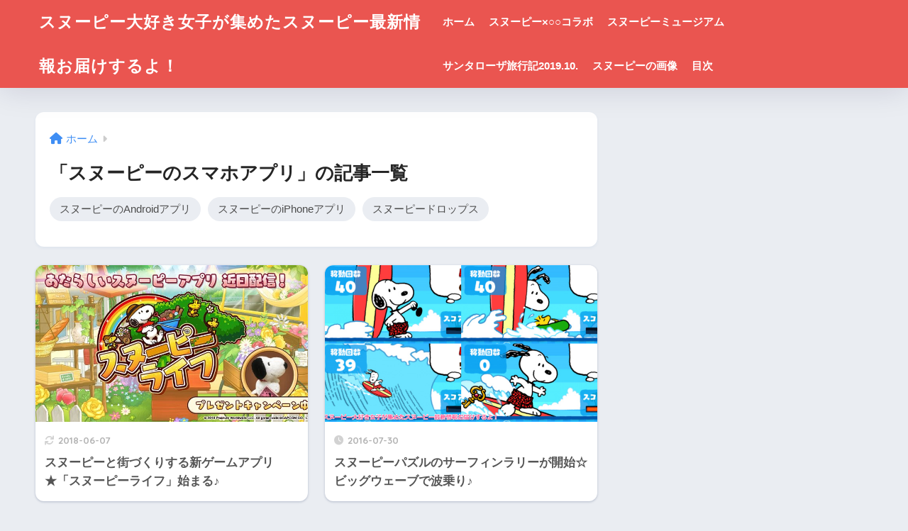

--- FILE ---
content_type: text/html; charset=UTF-8
request_url: https://snoopy-info0810.com/category/%E3%82%B9%E3%83%8C%E3%83%BC%E3%83%94%E3%83%BC%E3%81%AE%E3%82%B9%E3%83%9E%E3%83%9B%E3%82%A2%E3%83%97%E3%83%AA
body_size: 20591
content:

<!DOCTYPE html>
<html lang="ja">
<head>
  <meta charset="utf-8">
  <meta http-equiv="X-UA-Compatible" content="IE=edge">
  <meta name="HandheldFriendly" content="True">
  <meta name="MobileOptimized" content="320">
  <meta name="viewport" content="width=device-width, initial-scale=1, viewport-fit=cover"/>
  <meta name="msapplication-TileColor" content="#dd4d4d">
  <meta name="theme-color" content="#dd4d4d">
  <link rel="pingback" href="https://snoopy-info0810.com/xmlrpc.php">
  <title>「スヌーピーのスマホアプリ」の記事一覧 | スヌーピー大好き女子が集めたスヌーピー最新情報お届けするよ！</title>
<meta name='robots' content='max-image-preview:large' />
	<style>img:is([sizes="auto" i], [sizes^="auto," i]) { contain-intrinsic-size: 3000px 1500px }</style>
	<link rel='dns-prefetch' href='//fonts.googleapis.com' />
<link rel='dns-prefetch' href='//use.fontawesome.com' />
<link rel="alternate" type="application/rss+xml" title="スヌーピー大好き女子が集めたスヌーピー最新情報お届けするよ！ &raquo; フィード" href="https://snoopy-info0810.com/feed" />
<link rel="alternate" type="application/rss+xml" title="スヌーピー大好き女子が集めたスヌーピー最新情報お届けするよ！ &raquo; コメントフィード" href="https://snoopy-info0810.com/comments/feed" />
<script type="text/javascript">
/* <![CDATA[ */
window._wpemojiSettings = {"baseUrl":"https:\/\/s.w.org\/images\/core\/emoji\/16.0.1\/72x72\/","ext":".png","svgUrl":"https:\/\/s.w.org\/images\/core\/emoji\/16.0.1\/svg\/","svgExt":".svg","source":{"concatemoji":"https:\/\/snoopy-info0810.com\/wp-includes\/js\/wp-emoji-release.min.js?ver=6.8.3"}};
/*! This file is auto-generated */
!function(s,n){var o,i,e;function c(e){try{var t={supportTests:e,timestamp:(new Date).valueOf()};sessionStorage.setItem(o,JSON.stringify(t))}catch(e){}}function p(e,t,n){e.clearRect(0,0,e.canvas.width,e.canvas.height),e.fillText(t,0,0);var t=new Uint32Array(e.getImageData(0,0,e.canvas.width,e.canvas.height).data),a=(e.clearRect(0,0,e.canvas.width,e.canvas.height),e.fillText(n,0,0),new Uint32Array(e.getImageData(0,0,e.canvas.width,e.canvas.height).data));return t.every(function(e,t){return e===a[t]})}function u(e,t){e.clearRect(0,0,e.canvas.width,e.canvas.height),e.fillText(t,0,0);for(var n=e.getImageData(16,16,1,1),a=0;a<n.data.length;a++)if(0!==n.data[a])return!1;return!0}function f(e,t,n,a){switch(t){case"flag":return n(e,"\ud83c\udff3\ufe0f\u200d\u26a7\ufe0f","\ud83c\udff3\ufe0f\u200b\u26a7\ufe0f")?!1:!n(e,"\ud83c\udde8\ud83c\uddf6","\ud83c\udde8\u200b\ud83c\uddf6")&&!n(e,"\ud83c\udff4\udb40\udc67\udb40\udc62\udb40\udc65\udb40\udc6e\udb40\udc67\udb40\udc7f","\ud83c\udff4\u200b\udb40\udc67\u200b\udb40\udc62\u200b\udb40\udc65\u200b\udb40\udc6e\u200b\udb40\udc67\u200b\udb40\udc7f");case"emoji":return!a(e,"\ud83e\udedf")}return!1}function g(e,t,n,a){var r="undefined"!=typeof WorkerGlobalScope&&self instanceof WorkerGlobalScope?new OffscreenCanvas(300,150):s.createElement("canvas"),o=r.getContext("2d",{willReadFrequently:!0}),i=(o.textBaseline="top",o.font="600 32px Arial",{});return e.forEach(function(e){i[e]=t(o,e,n,a)}),i}function t(e){var t=s.createElement("script");t.src=e,t.defer=!0,s.head.appendChild(t)}"undefined"!=typeof Promise&&(o="wpEmojiSettingsSupports",i=["flag","emoji"],n.supports={everything:!0,everythingExceptFlag:!0},e=new Promise(function(e){s.addEventListener("DOMContentLoaded",e,{once:!0})}),new Promise(function(t){var n=function(){try{var e=JSON.parse(sessionStorage.getItem(o));if("object"==typeof e&&"number"==typeof e.timestamp&&(new Date).valueOf()<e.timestamp+604800&&"object"==typeof e.supportTests)return e.supportTests}catch(e){}return null}();if(!n){if("undefined"!=typeof Worker&&"undefined"!=typeof OffscreenCanvas&&"undefined"!=typeof URL&&URL.createObjectURL&&"undefined"!=typeof Blob)try{var e="postMessage("+g.toString()+"("+[JSON.stringify(i),f.toString(),p.toString(),u.toString()].join(",")+"));",a=new Blob([e],{type:"text/javascript"}),r=new Worker(URL.createObjectURL(a),{name:"wpTestEmojiSupports"});return void(r.onmessage=function(e){c(n=e.data),r.terminate(),t(n)})}catch(e){}c(n=g(i,f,p,u))}t(n)}).then(function(e){for(var t in e)n.supports[t]=e[t],n.supports.everything=n.supports.everything&&n.supports[t],"flag"!==t&&(n.supports.everythingExceptFlag=n.supports.everythingExceptFlag&&n.supports[t]);n.supports.everythingExceptFlag=n.supports.everythingExceptFlag&&!n.supports.flag,n.DOMReady=!1,n.readyCallback=function(){n.DOMReady=!0}}).then(function(){return e}).then(function(){var e;n.supports.everything||(n.readyCallback(),(e=n.source||{}).concatemoji?t(e.concatemoji):e.wpemoji&&e.twemoji&&(t(e.twemoji),t(e.wpemoji)))}))}((window,document),window._wpemojiSettings);
/* ]]> */
</script>
<link rel='stylesheet' id='sng-stylesheet-css' href='https://snoopy-info0810.com/wp-content/themes/sango-theme/style.css?version=3.10.3' type='text/css' media='all' />
<link rel='stylesheet' id='sng-option-css' href='https://snoopy-info0810.com/wp-content/themes/sango-theme/entry-option.css?version=3.10.3' type='text/css' media='all' />
<link rel='stylesheet' id='sng-old-css-css' href='https://snoopy-info0810.com/wp-content/themes/sango-theme/style-old.css?version=3.10.3' type='text/css' media='all' />
<link rel='stylesheet' id='sango_theme_gutenberg-style-css' href='https://snoopy-info0810.com/wp-content/themes/sango-theme/library/gutenberg/dist/build/style-blocks.css?version=3.10.3' type='text/css' media='all' />
<style id='sango_theme_gutenberg-style-inline-css' type='text/css'>
:root{--sgb-main-color:#dd4d4d;--sgb-pastel-color:#dd7373;--sgb-accent-color:#0be800;--sgb-widget-title-color:#ffffff;--sgb-widget-title-bg-color:#dd4d4d;--sgb-bg-color:#eaedf2;--wp--preset--color--sango-main:var(--sgb-main-color);--wp--preset--color--sango-pastel:var(--sgb-pastel-color);--wp--preset--color--sango-accent:var(--sgb-accent-color)}
</style>
<link rel='stylesheet' id='sng-googlefonts-css' href='https://fonts.googleapis.com/css?family=Quicksand%3A500%2C700&#038;display=swap' type='text/css' media='all' />
<link rel='stylesheet' id='sng-fontawesome-css' href='https://use.fontawesome.com/releases/v6.1.1/css/all.css' type='text/css' media='all' />
<style id='wp-emoji-styles-inline-css' type='text/css'>

	img.wp-smiley, img.emoji {
		display: inline !important;
		border: none !important;
		box-shadow: none !important;
		height: 1em !important;
		width: 1em !important;
		margin: 0 0.07em !important;
		vertical-align: -0.1em !important;
		background: none !important;
		padding: 0 !important;
	}
</style>
<link rel='stylesheet' id='wp-block-library-css' href='https://snoopy-info0810.com/wp-includes/css/dist/block-library/style.min.css?ver=6.8.3' type='text/css' media='all' />
<link rel='stylesheet' id='quads-style-css-css' href='https://snoopy-info0810.com/wp-content/plugins/quick-adsense-reloaded/includes/gutenberg/dist/blocks.style.build.css' type='text/css' media='all' />
<style id='global-styles-inline-css' type='text/css'>
:root{--wp--preset--aspect-ratio--square: 1;--wp--preset--aspect-ratio--4-3: 4/3;--wp--preset--aspect-ratio--3-4: 3/4;--wp--preset--aspect-ratio--3-2: 3/2;--wp--preset--aspect-ratio--2-3: 2/3;--wp--preset--aspect-ratio--16-9: 16/9;--wp--preset--aspect-ratio--9-16: 9/16;--wp--preset--color--black: #000000;--wp--preset--color--cyan-bluish-gray: #abb8c3;--wp--preset--color--white: #ffffff;--wp--preset--color--pale-pink: #f78da7;--wp--preset--color--vivid-red: #cf2e2e;--wp--preset--color--luminous-vivid-orange: #ff6900;--wp--preset--color--luminous-vivid-amber: #fcb900;--wp--preset--color--light-green-cyan: #7bdcb5;--wp--preset--color--vivid-green-cyan: #00d084;--wp--preset--color--pale-cyan-blue: #8ed1fc;--wp--preset--color--vivid-cyan-blue: #0693e3;--wp--preset--color--vivid-purple: #9b51e0;--wp--preset--color--sango-main: var(--sgb-main-color);--wp--preset--color--sango-pastel: var(--sgb-pastel-color);--wp--preset--color--sango-accent: var(--sgb-accent-color);--wp--preset--color--sango-blue: #009EF3;--wp--preset--color--sango-orange: #ffb36b;--wp--preset--color--sango-red: #f88080;--wp--preset--color--sango-green: #90d581;--wp--preset--color--sango-black: #333;--wp--preset--color--sango-gray: gray;--wp--preset--color--sango-silver: whitesmoke;--wp--preset--color--sango-light-blue: #b4e0fa;--wp--preset--color--sango-light-red: #ffebeb;--wp--preset--color--sango-light-orange: #fff9e6;--wp--preset--color--custom-1: #ff408d;--wp--preset--gradient--vivid-cyan-blue-to-vivid-purple: linear-gradient(135deg,rgba(6,147,227,1) 0%,rgb(155,81,224) 100%);--wp--preset--gradient--light-green-cyan-to-vivid-green-cyan: linear-gradient(135deg,rgb(122,220,180) 0%,rgb(0,208,130) 100%);--wp--preset--gradient--luminous-vivid-amber-to-luminous-vivid-orange: linear-gradient(135deg,rgba(252,185,0,1) 0%,rgba(255,105,0,1) 100%);--wp--preset--gradient--luminous-vivid-orange-to-vivid-red: linear-gradient(135deg,rgba(255,105,0,1) 0%,rgb(207,46,46) 100%);--wp--preset--gradient--very-light-gray-to-cyan-bluish-gray: linear-gradient(135deg,rgb(238,238,238) 0%,rgb(169,184,195) 100%);--wp--preset--gradient--cool-to-warm-spectrum: linear-gradient(135deg,rgb(74,234,220) 0%,rgb(151,120,209) 20%,rgb(207,42,186) 40%,rgb(238,44,130) 60%,rgb(251,105,98) 80%,rgb(254,248,76) 100%);--wp--preset--gradient--blush-light-purple: linear-gradient(135deg,rgb(255,206,236) 0%,rgb(152,150,240) 100%);--wp--preset--gradient--blush-bordeaux: linear-gradient(135deg,rgb(254,205,165) 0%,rgb(254,45,45) 50%,rgb(107,0,62) 100%);--wp--preset--gradient--luminous-dusk: linear-gradient(135deg,rgb(255,203,112) 0%,rgb(199,81,192) 50%,rgb(65,88,208) 100%);--wp--preset--gradient--pale-ocean: linear-gradient(135deg,rgb(255,245,203) 0%,rgb(182,227,212) 50%,rgb(51,167,181) 100%);--wp--preset--gradient--electric-grass: linear-gradient(135deg,rgb(202,248,128) 0%,rgb(113,206,126) 100%);--wp--preset--gradient--midnight: linear-gradient(135deg,rgb(2,3,129) 0%,rgb(40,116,252) 100%);--wp--preset--font-size--small: 13px;--wp--preset--font-size--medium: 20px;--wp--preset--font-size--large: 36px;--wp--preset--font-size--x-large: 42px;--wp--preset--font-family--default: "Helvetica", "Arial", "Hiragino Kaku Gothic ProN", "Hiragino Sans", YuGothic, "Yu Gothic", "メイリオ", Meiryo, sans-serif;--wp--preset--font-family--notosans: "Noto Sans JP", var(--wp--preset--font-family--default);--wp--preset--font-family--mplusrounded: "M PLUS Rounded 1c", var(--wp--preset--font-family--default);--wp--preset--font-family--dfont: "Quicksand", var(--wp--preset--font-family--default);--wp--preset--spacing--20: 0.44rem;--wp--preset--spacing--30: 0.67rem;--wp--preset--spacing--40: 1rem;--wp--preset--spacing--50: 1.5rem;--wp--preset--spacing--60: 2.25rem;--wp--preset--spacing--70: 3.38rem;--wp--preset--spacing--80: 5.06rem;--wp--preset--shadow--natural: 6px 6px 9px rgba(0, 0, 0, 0.2);--wp--preset--shadow--deep: 12px 12px 50px rgba(0, 0, 0, 0.4);--wp--preset--shadow--sharp: 6px 6px 0px rgba(0, 0, 0, 0.2);--wp--preset--shadow--outlined: 6px 6px 0px -3px rgba(255, 255, 255, 1), 6px 6px rgba(0, 0, 0, 1);--wp--preset--shadow--crisp: 6px 6px 0px rgba(0, 0, 0, 1);--wp--custom--wrap--width: 92%;--wp--custom--wrap--default-width: 800px;--wp--custom--wrap--content-width: 1180px;--wp--custom--wrap--max-width: var(--wp--custom--wrap--content-width);--wp--custom--wrap--side: 30%;--wp--custom--wrap--gap: 2em;--wp--custom--wrap--mobile--padding: 15px;--wp--custom--shadow--large: 0 15px 30px -7px rgba(0, 12, 66, 0.15 );--wp--custom--shadow--large-hover: 0 40px 50px -15px rgba(0, 12, 66, 0.2 );--wp--custom--shadow--medium: 0 6px 13px -3px rgba(0, 12, 66, 0.1), 0 0px 1px rgba(0,30,100, 0.1 );--wp--custom--shadow--medium-hover: 0 12px 45px -9px rgb(0 0 0 / 23%);--wp--custom--shadow--solid: 0 1px 2px 0 rgba(24, 44, 84, 0.1), 0 1px 3px 1px rgba(24, 44, 84, 0.1);--wp--custom--shadow--solid-hover: 0 2px 4px 0 rgba(24, 44, 84, 0.1), 0 2px 8px 0 rgba(24, 44, 84, 0.1);--wp--custom--shadow--small: 0 2px 4px #4385bb12;--wp--custom--rounded--medium: 12px;--wp--custom--rounded--small: 6px;--wp--custom--widget--padding-horizontal: 18px;--wp--custom--widget--padding-vertical: 6px;--wp--custom--widget--icon-margin: 6px;--wp--custom--widget--gap: 2.5em;--wp--custom--entry--gap: 1.5rem;--wp--custom--entry--gap-mobile: 1rem;--wp--custom--entry--border-color: #eaedf2;--wp--custom--animation--fade-in: fadeIn 0.7s ease 0s 1 normal;--wp--custom--animation--header: fadeHeader 1s ease 0s 1 normal;--wp--custom--transition--default: 0.3s ease-in-out;--wp--custom--totop--opacity: 0.6;--wp--custom--totop--right: 18px;--wp--custom--totop--bottom: 20px;--wp--custom--totop--mobile--right: 15px;--wp--custom--totop--mobile--bottom: 10px;--wp--custom--toc--button--opacity: 0.6;--wp--custom--footer--column-gap: 40px;}:root { --wp--style--global--content-size: 900px;--wp--style--global--wide-size: 980px; }:where(body) { margin: 0; }.wp-site-blocks > .alignleft { float: left; margin-right: 2em; }.wp-site-blocks > .alignright { float: right; margin-left: 2em; }.wp-site-blocks > .aligncenter { justify-content: center; margin-left: auto; margin-right: auto; }:where(.wp-site-blocks) > * { margin-block-start: 1.5rem; margin-block-end: 0; }:where(.wp-site-blocks) > :first-child { margin-block-start: 0; }:where(.wp-site-blocks) > :last-child { margin-block-end: 0; }:root { --wp--style--block-gap: 1.5rem; }:root :where(.is-layout-flow) > :first-child{margin-block-start: 0;}:root :where(.is-layout-flow) > :last-child{margin-block-end: 0;}:root :where(.is-layout-flow) > *{margin-block-start: 1.5rem;margin-block-end: 0;}:root :where(.is-layout-constrained) > :first-child{margin-block-start: 0;}:root :where(.is-layout-constrained) > :last-child{margin-block-end: 0;}:root :where(.is-layout-constrained) > *{margin-block-start: 1.5rem;margin-block-end: 0;}:root :where(.is-layout-flex){gap: 1.5rem;}:root :where(.is-layout-grid){gap: 1.5rem;}.is-layout-flow > .alignleft{float: left;margin-inline-start: 0;margin-inline-end: 2em;}.is-layout-flow > .alignright{float: right;margin-inline-start: 2em;margin-inline-end: 0;}.is-layout-flow > .aligncenter{margin-left: auto !important;margin-right: auto !important;}.is-layout-constrained > .alignleft{float: left;margin-inline-start: 0;margin-inline-end: 2em;}.is-layout-constrained > .alignright{float: right;margin-inline-start: 2em;margin-inline-end: 0;}.is-layout-constrained > .aligncenter{margin-left: auto !important;margin-right: auto !important;}.is-layout-constrained > :where(:not(.alignleft):not(.alignright):not(.alignfull)){max-width: var(--wp--style--global--content-size);margin-left: auto !important;margin-right: auto !important;}.is-layout-constrained > .alignwide{max-width: var(--wp--style--global--wide-size);}body .is-layout-flex{display: flex;}.is-layout-flex{flex-wrap: wrap;align-items: center;}.is-layout-flex > :is(*, div){margin: 0;}body .is-layout-grid{display: grid;}.is-layout-grid > :is(*, div){margin: 0;}body{font-family: var(--sgb-font-family);padding-top: 0px;padding-right: 0px;padding-bottom: 0px;padding-left: 0px;}a:where(:not(.wp-element-button)){text-decoration: underline;}:root :where(.wp-element-button, .wp-block-button__link){background-color: #32373c;border-width: 0;color: #fff;font-family: inherit;font-size: inherit;line-height: inherit;padding: calc(0.667em + 2px) calc(1.333em + 2px);text-decoration: none;}.has-black-color{color: var(--wp--preset--color--black) !important;}.has-cyan-bluish-gray-color{color: var(--wp--preset--color--cyan-bluish-gray) !important;}.has-white-color{color: var(--wp--preset--color--white) !important;}.has-pale-pink-color{color: var(--wp--preset--color--pale-pink) !important;}.has-vivid-red-color{color: var(--wp--preset--color--vivid-red) !important;}.has-luminous-vivid-orange-color{color: var(--wp--preset--color--luminous-vivid-orange) !important;}.has-luminous-vivid-amber-color{color: var(--wp--preset--color--luminous-vivid-amber) !important;}.has-light-green-cyan-color{color: var(--wp--preset--color--light-green-cyan) !important;}.has-vivid-green-cyan-color{color: var(--wp--preset--color--vivid-green-cyan) !important;}.has-pale-cyan-blue-color{color: var(--wp--preset--color--pale-cyan-blue) !important;}.has-vivid-cyan-blue-color{color: var(--wp--preset--color--vivid-cyan-blue) !important;}.has-vivid-purple-color{color: var(--wp--preset--color--vivid-purple) !important;}.has-sango-main-color{color: var(--wp--preset--color--sango-main) !important;}.has-sango-pastel-color{color: var(--wp--preset--color--sango-pastel) !important;}.has-sango-accent-color{color: var(--wp--preset--color--sango-accent) !important;}.has-sango-blue-color{color: var(--wp--preset--color--sango-blue) !important;}.has-sango-orange-color{color: var(--wp--preset--color--sango-orange) !important;}.has-sango-red-color{color: var(--wp--preset--color--sango-red) !important;}.has-sango-green-color{color: var(--wp--preset--color--sango-green) !important;}.has-sango-black-color{color: var(--wp--preset--color--sango-black) !important;}.has-sango-gray-color{color: var(--wp--preset--color--sango-gray) !important;}.has-sango-silver-color{color: var(--wp--preset--color--sango-silver) !important;}.has-sango-light-blue-color{color: var(--wp--preset--color--sango-light-blue) !important;}.has-sango-light-red-color{color: var(--wp--preset--color--sango-light-red) !important;}.has-sango-light-orange-color{color: var(--wp--preset--color--sango-light-orange) !important;}.has-custom-1-color{color: var(--wp--preset--color--custom-1) !important;}.has-black-background-color{background-color: var(--wp--preset--color--black) !important;}.has-cyan-bluish-gray-background-color{background-color: var(--wp--preset--color--cyan-bluish-gray) !important;}.has-white-background-color{background-color: var(--wp--preset--color--white) !important;}.has-pale-pink-background-color{background-color: var(--wp--preset--color--pale-pink) !important;}.has-vivid-red-background-color{background-color: var(--wp--preset--color--vivid-red) !important;}.has-luminous-vivid-orange-background-color{background-color: var(--wp--preset--color--luminous-vivid-orange) !important;}.has-luminous-vivid-amber-background-color{background-color: var(--wp--preset--color--luminous-vivid-amber) !important;}.has-light-green-cyan-background-color{background-color: var(--wp--preset--color--light-green-cyan) !important;}.has-vivid-green-cyan-background-color{background-color: var(--wp--preset--color--vivid-green-cyan) !important;}.has-pale-cyan-blue-background-color{background-color: var(--wp--preset--color--pale-cyan-blue) !important;}.has-vivid-cyan-blue-background-color{background-color: var(--wp--preset--color--vivid-cyan-blue) !important;}.has-vivid-purple-background-color{background-color: var(--wp--preset--color--vivid-purple) !important;}.has-sango-main-background-color{background-color: var(--wp--preset--color--sango-main) !important;}.has-sango-pastel-background-color{background-color: var(--wp--preset--color--sango-pastel) !important;}.has-sango-accent-background-color{background-color: var(--wp--preset--color--sango-accent) !important;}.has-sango-blue-background-color{background-color: var(--wp--preset--color--sango-blue) !important;}.has-sango-orange-background-color{background-color: var(--wp--preset--color--sango-orange) !important;}.has-sango-red-background-color{background-color: var(--wp--preset--color--sango-red) !important;}.has-sango-green-background-color{background-color: var(--wp--preset--color--sango-green) !important;}.has-sango-black-background-color{background-color: var(--wp--preset--color--sango-black) !important;}.has-sango-gray-background-color{background-color: var(--wp--preset--color--sango-gray) !important;}.has-sango-silver-background-color{background-color: var(--wp--preset--color--sango-silver) !important;}.has-sango-light-blue-background-color{background-color: var(--wp--preset--color--sango-light-blue) !important;}.has-sango-light-red-background-color{background-color: var(--wp--preset--color--sango-light-red) !important;}.has-sango-light-orange-background-color{background-color: var(--wp--preset--color--sango-light-orange) !important;}.has-custom-1-background-color{background-color: var(--wp--preset--color--custom-1) !important;}.has-black-border-color{border-color: var(--wp--preset--color--black) !important;}.has-cyan-bluish-gray-border-color{border-color: var(--wp--preset--color--cyan-bluish-gray) !important;}.has-white-border-color{border-color: var(--wp--preset--color--white) !important;}.has-pale-pink-border-color{border-color: var(--wp--preset--color--pale-pink) !important;}.has-vivid-red-border-color{border-color: var(--wp--preset--color--vivid-red) !important;}.has-luminous-vivid-orange-border-color{border-color: var(--wp--preset--color--luminous-vivid-orange) !important;}.has-luminous-vivid-amber-border-color{border-color: var(--wp--preset--color--luminous-vivid-amber) !important;}.has-light-green-cyan-border-color{border-color: var(--wp--preset--color--light-green-cyan) !important;}.has-vivid-green-cyan-border-color{border-color: var(--wp--preset--color--vivid-green-cyan) !important;}.has-pale-cyan-blue-border-color{border-color: var(--wp--preset--color--pale-cyan-blue) !important;}.has-vivid-cyan-blue-border-color{border-color: var(--wp--preset--color--vivid-cyan-blue) !important;}.has-vivid-purple-border-color{border-color: var(--wp--preset--color--vivid-purple) !important;}.has-sango-main-border-color{border-color: var(--wp--preset--color--sango-main) !important;}.has-sango-pastel-border-color{border-color: var(--wp--preset--color--sango-pastel) !important;}.has-sango-accent-border-color{border-color: var(--wp--preset--color--sango-accent) !important;}.has-sango-blue-border-color{border-color: var(--wp--preset--color--sango-blue) !important;}.has-sango-orange-border-color{border-color: var(--wp--preset--color--sango-orange) !important;}.has-sango-red-border-color{border-color: var(--wp--preset--color--sango-red) !important;}.has-sango-green-border-color{border-color: var(--wp--preset--color--sango-green) !important;}.has-sango-black-border-color{border-color: var(--wp--preset--color--sango-black) !important;}.has-sango-gray-border-color{border-color: var(--wp--preset--color--sango-gray) !important;}.has-sango-silver-border-color{border-color: var(--wp--preset--color--sango-silver) !important;}.has-sango-light-blue-border-color{border-color: var(--wp--preset--color--sango-light-blue) !important;}.has-sango-light-red-border-color{border-color: var(--wp--preset--color--sango-light-red) !important;}.has-sango-light-orange-border-color{border-color: var(--wp--preset--color--sango-light-orange) !important;}.has-custom-1-border-color{border-color: var(--wp--preset--color--custom-1) !important;}.has-vivid-cyan-blue-to-vivid-purple-gradient-background{background: var(--wp--preset--gradient--vivid-cyan-blue-to-vivid-purple) !important;}.has-light-green-cyan-to-vivid-green-cyan-gradient-background{background: var(--wp--preset--gradient--light-green-cyan-to-vivid-green-cyan) !important;}.has-luminous-vivid-amber-to-luminous-vivid-orange-gradient-background{background: var(--wp--preset--gradient--luminous-vivid-amber-to-luminous-vivid-orange) !important;}.has-luminous-vivid-orange-to-vivid-red-gradient-background{background: var(--wp--preset--gradient--luminous-vivid-orange-to-vivid-red) !important;}.has-very-light-gray-to-cyan-bluish-gray-gradient-background{background: var(--wp--preset--gradient--very-light-gray-to-cyan-bluish-gray) !important;}.has-cool-to-warm-spectrum-gradient-background{background: var(--wp--preset--gradient--cool-to-warm-spectrum) !important;}.has-blush-light-purple-gradient-background{background: var(--wp--preset--gradient--blush-light-purple) !important;}.has-blush-bordeaux-gradient-background{background: var(--wp--preset--gradient--blush-bordeaux) !important;}.has-luminous-dusk-gradient-background{background: var(--wp--preset--gradient--luminous-dusk) !important;}.has-pale-ocean-gradient-background{background: var(--wp--preset--gradient--pale-ocean) !important;}.has-electric-grass-gradient-background{background: var(--wp--preset--gradient--electric-grass) !important;}.has-midnight-gradient-background{background: var(--wp--preset--gradient--midnight) !important;}.has-small-font-size{font-size: var(--wp--preset--font-size--small) !important;}.has-medium-font-size{font-size: var(--wp--preset--font-size--medium) !important;}.has-large-font-size{font-size: var(--wp--preset--font-size--large) !important;}.has-x-large-font-size{font-size: var(--wp--preset--font-size--x-large) !important;}.has-default-font-family{font-family: var(--wp--preset--font-family--default) !important;}.has-notosans-font-family{font-family: var(--wp--preset--font-family--notosans) !important;}.has-mplusrounded-font-family{font-family: var(--wp--preset--font-family--mplusrounded) !important;}.has-dfont-font-family{font-family: var(--wp--preset--font-family--dfont) !important;}
:root :where(.wp-block-button .wp-block-button__link){background-color: var(--wp--preset--color--sango-main);border-radius: var(--wp--custom--rounded--medium);color: #fff;font-size: 18px;font-weight: 600;padding-top: 0.4em;padding-right: 1.3em;padding-bottom: 0.4em;padding-left: 1.3em;}
:root :where(.wp-block-pullquote){font-size: 1.5em;line-height: 1.6;}
</style>
<link rel='stylesheet' id='contact-form-7-css' href='https://snoopy-info0810.com/wp-content/plugins/contact-form-7/includes/css/styles.css' type='text/css' media='all' />
<link rel='stylesheet' id='pz-linkcard-css-css' href='//snoopy-info0810.com/wp-content/uploads/pz-linkcard/style/style.min.css' type='text/css' media='all' />
<link rel='stylesheet' id='child-style-css' href='https://snoopy-info0810.com/wp-content/themes/sango-theme-child/style.css' type='text/css' media='all' />
<style id='quads-styles-inline-css' type='text/css'>

    .quads-location ins.adsbygoogle {
        background: transparent !important;
    }.quads-location .quads_rotator_img{ opacity:1 !important;}
    .quads.quads_ad_container { display: grid; grid-template-columns: auto; grid-gap: 10px; padding: 10px; }
    .grid_image{animation: fadeIn 0.5s;-webkit-animation: fadeIn 0.5s;-moz-animation: fadeIn 0.5s;
        -o-animation: fadeIn 0.5s;-ms-animation: fadeIn 0.5s;}
    .quads-ad-label { font-size: 12px; text-align: center; color: #333;}
    .quads_click_impression { display: none;} .quads-location, .quads-ads-space{max-width:100%;} @media only screen and (max-width: 480px) { .quads-ads-space, .penci-builder-element .quads-ads-space{max-width:340px;}}
</style>
<script type="text/javascript" src="https://snoopy-info0810.com/wp-includes/js/jquery/jquery.min.js?ver=3.7.1" id="jquery-core-js"></script>
<script type="text/javascript" src="https://snoopy-info0810.com/wp-includes/js/jquery/jquery-migrate.min.js?ver=3.4.1" id="jquery-migrate-js"></script>
<link rel="https://api.w.org/" href="https://snoopy-info0810.com/wp-json/" /><link rel="alternate" title="JSON" type="application/json" href="https://snoopy-info0810.com/wp-json/wp/v2/categories/242" /><link rel="EditURI" type="application/rsd+xml" title="RSD" href="https://snoopy-info0810.com/xmlrpc.php?rsd" />
<script>document.cookie = 'quads_browser_width='+screen.width;</script><meta property="og:title" content="「スヌーピーのスマホアプリ」の記事一覧" />
<meta property="og:description" content="スヌーピー大好き女子が集めたスヌーピー最新情報お届けするよ！の「スヌーピーのスマホアプリ」についての投稿一覧です。" />
<meta property="og:type" content="article" />
<meta property="og:url" content="https://snoopy-info0810.com/category/%e3%82%b9%e3%83%8c%e3%83%bc%e3%83%94%e3%83%bc%e3%81%ae%e3%82%b9%e3%83%9e%e3%83%9b%e3%82%a2%e3%83%97%e3%83%aa" />
<meta property="og:image" content="https://snoopy-info0810.com/wp-content/themes/sango-theme/library/images/default.jpg" />
<meta name="thumbnail" content="https://snoopy-info0810.com/wp-content/themes/sango-theme/library/images/default.jpg" />
<meta property="og:site_name" content="スヌーピー大好き女子が集めたスヌーピー最新情報お届けするよ！" />
<meta name="twitter:card" content="summary_large_image" />
<!-- Global site tag (gtag.js) - Google Analytics -->
<script async src="https://www.googletagmanager.com/gtag/js?id=G-4Z8C3Q1NDH"></script>
<script>
  window.dataLayer = window.dataLayer || [];
  function gtag(){dataLayer.push(arguments);}
  gtag('js', new Date());

  gtag('config', 'G-4Z8C3Q1NDH');
</script><!-- gtag.js -->
<script async src="https://www.googletagmanager.com/gtag/js?id=G-4Z8C3Q1NDH"></script>
<script>
	window.dataLayer = window.dataLayer || [];
	function gtag(){dataLayer.push(arguments);}
	gtag('js', new Date());
	gtag('config', 'G-4Z8C3Q1NDH');
</script>
		<style type="text/css" id="wp-custom-css">
			.entry-content h2 {
	 padding: 0.5em;/*文字周りの余白*/
　 color: #494949;/*文字色*/
   background: #fffaf4;/*背景色*/
   border-left: solid 5px #ffaf58;/*左線（実線 太さ 色）*/
}

.entry-content h2::before{
   position: absolute;
   content: '';
   top: 100%;
   left: 0;
   border: none;
   border-bottom: solid 15px transparent;
   border-right: solid 20px rgb(149, 158, 155);
}

.scroll-table {
  overflow: auto;
  white-space: nowrap;
}

/*=================================================================================
	カエレバ・ヨメレバ・トマレバ
=================================================================================*/

.cstmreba {
	width:98%;
	height:auto;
	margin:36px auto;
	font-family:'Lucida Grande','Hiragino Kaku Gothic ProN',Helvetica, Meiryo, sans-serif;
	line-height: 1.5;
	word-wrap: break-word;
	box-sizing: border-box;
	display: block;
}
/* WordPressで自動挿入されるPタグの余白を対処 */
.cstmreba p {
	margin: 0;
	padding: 0;
}
.cstmreba a {
	transition: 0.8s ;
	color:#285EFF; /* テキストリンクカラー */
}
.cstmreba a:hover {
	color:#FFCA28; /* テキストリンクカラー(マウスオーバー時) */
}
.cstmreba .booklink-box,
.cstmreba .kaerebalink-box,
.cstmreba .tomarebalink-box {
	width: 100%;
	background-color: #fafafa; /* 全体の背景カラー */
	overflow: hidden;
	border-radius: 0px;
	box-sizing: border-box;
	padding: 12px 8px;
	box-shadow: 0px 2px 5px 0 rgba(0,0,0,.26);
}
/* サムネイル画像ボックス */
.cstmreba .booklink-image,
.cstmreba .kaerebalink-image,
.cstmreba .tomarebalink-image {
	width:150px;
	float:left;
	margin:0 14px 0 0;
	text-align: center;
	background: #fff;
}
.cstmreba .booklink-image a,
.cstmreba .kaerebalink-image a,
.cstmreba .tomarebalink-image a {
	width:100%;
	display:block;
}
.cstmreba .booklink-image a img,
.cstmreba .kaerebalink-image a img,
.cstmreba .tomarebalink-image a img {
	margin:0 ;
	padding: 0;
	text-align:center;
	background: #fff;
}
.cstmreba .booklink-info,.cstmreba .kaerebalink-info,.cstmreba .tomarebalink-info {
	overflow:hidden;
	line-height:170%;
	color: #333;
}
/* infoボックス内リンク下線非表示 */
.cstmreba .booklink-info a,
.cstmreba .kaerebalink-info a,
.cstmreba .tomarebalink-info a {
	text-decoration: none;
}
/* 作品・商品・ホテル名 リンク */
.cstmreba .booklink-name>a,
.cstmreba .kaerebalink-name>a,
.cstmreba .tomarebalink-name>a {
	border-bottom: 1px solid ;
	font-size:16px;
}
/* powered by */
.cstmreba .booklink-powered-date,
.cstmreba .kaerebalink-powered-date,
.cstmreba .tomarebalink-powered-date {
	font-size:10px;
	line-height:150%;
}
.cstmreba .booklink-powered-date a,
.cstmreba .kaerebalink-powered-date a,
.cstmreba .tomarebalink-powered-date a {
	color:#333;
	border-bottom: none ;
}
.cstmreba .booklink-powered-date a:hover,
.cstmreba .kaerebalink-powered-date a:hover,
.cstmreba .tomarebalink-powered-date a:hover {
	color:#333;
	border-bottom: 1px solid #333 ;
}
/* 著者・住所 */
.cstmreba .booklink-detail,.cstmreba .kaerebalink-detail,.cstmreba .tomarebalink-address {
	font-size:12px;
}
.cstmreba .kaerebalink-link1 div img,.cstmreba .booklink-link2 div img,.cstmreba .tomarebalink-link1 div img {
	display:none !important;
}
.cstmreba .kaerebalink-link1, .cstmreba .booklink-link2,.cstmreba .tomarebalink-link1 {
	display: inline-block;
	width: 100%;
	margin-top: 5px;
}
.cstmreba .booklink-link2>div,
.cstmreba .kaerebalink-link1>div,
.cstmreba .tomarebalink-link1>div {
	float:left;
	width:24%;
	min-width:128px;
	margin:0.5%;
}
/***** ボタンデザインここから ******/
.cstmreba .booklink-link2 a,
.cstmreba .kaerebalink-link1 a,
.cstmreba .tomarebalink-link1 a {
	width: 100%;
	display: inline-block;
	text-align: center;
	box-sizing: border-box;
	margin: 1px 0;
	padding:3% 0.5%;
	border-radius: 8px;
	font-size: 13px;
	font-weight: bold;
	line-height: 180%;
	color: #fff;
	box-shadow: 0px 2px 4px 0 rgba(0,0,0,.26);
}
/* トマレバ */
.cstmreba .tomarebalink-link1 .shoplinkrakuten a {background: #76ae25; border: 2px solid #76ae25; }/* 楽天トラベル */
.cstmreba .tomarebalink-link1 .shoplinkjalan a { background: #ff7a15; border: 2px solid #ff7a15;}/* じゃらん */
.cstmreba .tomarebalink-link1 .shoplinkjtb a { background: #c81528; border: 2px solid #c81528;}/* JTB */
.cstmreba .tomarebalink-link1 .shoplinkknt a { background: #0b499d; border: 2px solid #0b499d;}/* KNT */
.cstmreba .tomarebalink-link1 .shoplinkikyu a { background: #bf9500; border: 2px solid #bf9500;}/* 一休 */
.cstmreba .tomarebalink-link1 .shoplinkrurubu a { background: #000066; border: 2px solid #000066;}/* るるぶ */
.cstmreba .tomarebalink-link1 .shoplinkyahoo a { background: #ff0033; border: 2px solid #ff0033;}/* Yahoo!トラベル */
.cstmreba .tomarebalink-link1 .shoplinkhis a { background: #004bb0; border: 2px solid #004bb0;}/*** HIS ***/
/* カエレバ */
.cstmreba .kaerebalink-link1 .shoplinkyahoo a {background:#ff0033; border:2px solid #ff0033; letter-spacing:normal;} /* Yahoo!ショッピング */
.cstmreba .kaerebalink-link1 .shoplinkbellemaison a { background:#84be24 ; border: 2px solid #84be24;}	/* ベルメゾン */
.cstmreba .kaerebalink-link1 .shoplinkcecile a { background:#8d124b; border: 2px solid #8d124b;} /* セシール */
.cstmreba .kaerebalink-link1 .shoplinkwowma a { background:#ea5404; border: 2px solid #ea5404;} /* Wowma */
.cstmreba .kaerebalink-link1 .shoplinkkakakucom a {background:#314995; border: 2px solid #314995;} /* 価格コム */
/* ヨメレバ */
.cstmreba .booklink-link2 .shoplinkkindle a { background:#007dcd; border: 2px solid #007dcd;} /* Kindle */
.cstmreba .booklink-link2 .shoplinkrakukobo a { background:#bf0000; border: 2px solid #bf0000;} /* 楽天kobo */
.cstmreba .booklink-link2  .shoplinkbk1 a { background:#0085cd; border: 2px solid #0085cd;} /* honto */
.cstmreba .booklink-link2 .shoplinkehon a { background:#2a2c6d; border: 2px solid #2a2c6d;} /* ehon */
.cstmreba .booklink-link2 .shoplinkkino a { background:#003e92; border: 2px solid #003e92;} /* 紀伊國屋書店 */
.cstmreba .booklink-link2 .shoplinkebj a { background:#f8485e; border: 2px solid #f8485e;} /* ebookjapan */
.cstmreba .booklink-link2 .shoplinktoshokan a { background:#333333; border: 2px solid #333333;} /* 図書館 */
/* カエレバ・ヨメレバ共通 */
.cstmreba .kaerebalink-link1 .shoplinkamazon a,
.cstmreba .booklink-link2 .shoplinkamazon a {
	background:#FF9901;
	border: 2px solid #ff9901;
} /* Amazon */
.cstmreba .kaerebalink-link1 .shoplinkrakuten a,
.cstmreba .booklink-link2 .shoplinkrakuten a {
	background: #bf0000;
	border: 2px solid #bf0000;
} /* 楽天 */
.cstmreba .kaerebalink-link1 .shoplinkseven a,
.cstmreba .booklink-link2 .shoplinkseven a {
	background:#225496;
	border: 2px solid #225496;
} /* 7net */
/****** ボタンカラー ここまで *****/

/***** ボタンデザイン　マウスオーバー時ここから *****/
.cstmreba .booklink-link2 a:hover,
.cstmreba .kaerebalink-link1 a:hover,
.cstmreba .tomarebalink-link1 a:hover {
	background: #fff;
}
/* トマレバ */
.cstmreba .tomarebalink-link1 .shoplinkrakuten a:hover { color: #76ae25; }/* 楽天トラベル */
.cstmreba .tomarebalink-link1 .shoplinkjalan a:hover { color: #ff7a15; }/* じゃらん */
.cstmreba .tomarebalink-link1 .shoplinkjtb a:hover { color: #c81528; }/* JTB */
.cstmreba .tomarebalink-link1 .shoplinkknt a:hover { color: #0b499d; }/* KNT */
.cstmreba .tomarebalink-link1 .shoplinkikyu a:hover { color: #bf9500; }/* 一休 */
.cstmreba .tomarebalink-link1 .shoplinkrurubu a:hover { color: #000066; }/* るるぶ */
.cstmreba .tomarebalink-link1 .shoplinkyahoo a:hover { color: #ff0033; }/* Yahoo!トラベル */
.cstmreba .tomarebalink-link1 .shoplinkhis a:hover { color: #004bb0; }/*** HIS ***/
/* カエレバ */
.cstmreba .kaerebalink-link1 .shoplinkyahoo a:hover {color:#ff0033;} /* Yahoo!ショッピング */
.cstmreba .kaerebalink-link1 .shoplinkbellemaison a:hover { color:#84be24 ; }	/* ベルメゾン */
.cstmreba .kaerebalink-link1 .shoplinkcecile a:hover { color:#8d124b; } /* セシール */
.cstmreba .kaerebalink-link1 .shoplinkwowma a:hover { color:#ea5404; } /* Wowma */
.cstmreba .kaerebalink-link1 .shoplinkkakakucom a:hover {color:#314995;} /* 価格コム */
/* ヨメレバ */
.cstmreba .booklink-link2 .shoplinkkindle a:hover { color:#007dcd;} /* Kindle */
.cstmreba .booklink-link2 .shoplinkrakukobo a:hover { color:#bf0000; } /* 楽天kobo */
.cstmreba .booklink-link2 .shoplinkbk1 a:hover { color:#0085cd; } /* honto */
.cstmreba .booklink-link2 .shoplinkehon a:hover { color:#2a2c6d; } /* ehon */
.cstmreba .booklink-link2 .shoplinkkino a:hover { color:#003e92; } /* 紀伊國屋書店 */
.cstmreba .booklink-link2 .shoplinkebj a:hover { color:#f8485e; } /* ebookjapan */
.cstmreba .booklink-link2 .shoplinktoshokan a:hover { color:#333333; } /* 図書館 */
/* カエレバ・ヨメレバ共通 */
.cstmreba .kaerebalink-link1 .shoplinkamazon a:hover,
.cstmreba .booklink-link2 .shoplinkamazon a:hover {
	color:#FF9901; } /* Amazon */
.cstmreba .kaerebalink-link1 .shoplinkrakuten a:hover,
.cstmreba .booklink-link2 .shoplinkrakuten a:hover {
	color: #bf0000; } /* 楽天 */
.cstmreba .kaerebalink-link1 .shoplinkseven a:hover,
.cstmreba .booklink-link2 .shoplinkseven a:hover {
	color:#225496;} /* 7net */
/***** ボタンデザイン　マウスオーバー時ここまで *****/
.cstmreba .booklink-footer {
	clear:both;
}

/*****  解像度768px以下のスタイル *****/
@media screen and (max-width:768px){
	.cstmreba .booklink-image,
	.cstmreba .kaerebalink-image,
	.cstmreba .tomarebalink-image {
		width:100%;
		float:none;
	}
	.cstmreba .booklink-link2>div,
	.cstmreba .kaerebalink-link1>div,
	.cstmreba .tomarebalink-link1>div {
		width: 32.33%;
		margin: 0.5%;
	}
	.cstmreba .booklink-info,
	.cstmreba .kaerebalink-info,
	.cstmreba .tomarebalink-info {
	  text-align:center;
	  padding-bottom: 1px;
	}
}

/*****  解像度480px以下のスタイル *****/
@media screen and (max-width:480px){
	.cstmreba .booklink-link2>div,
	.cstmreba .kaerebalink-link1>div,
	.cstmreba .tomarebalink-link1>div {
		width: 49%;
		margin: 0.5%;
	}
}		</style>
		<style> a{color:#3f8ef4}.header, .drawer__title{background-color:#ea5550}#logo a{color:#FFF}.desktop-nav li a , .mobile-nav li a, #drawer__open, .header-search__open, .drawer__title{color:#FFF}.drawer__title__close span, .drawer__title__close span:before{background:#FFF}.desktop-nav li:after{background:#FFF}.mobile-nav .current-menu-item{border-bottom-color:#FFF}.widgettitle, .sidebar .wp-block-group h2, .drawer .wp-block-group h2{color:#ffffff;background-color:#dd4d4d}#footer-menu a, .copyright{color:#FFF}#footer-menu{background-color:#ea5550}.footer{background-color:#e0e4eb}.footer, .footer a, .footer .widget ul li a{color:#3c3c3c}body{font-size:100%}@media only screen and (min-width:481px){body{font-size:107%}}@media only screen and (min-width:1030px){body{font-size:107%}}.totop{background:#4caf50}.header-info a{color:#dd3333;background:linear-gradient(95deg, #ffad9f, #ffad9f)}.fixed-menu ul{background:#FFF}.fixed-menu a{color:#a2a7ab}.fixed-menu .current-menu-item a, .fixed-menu ul li a.active{color:#dd4d4d}.post-tab{background:#FFF}.post-tab > div{color:#a7a7a7}body{--sgb-font-family:var(--wp--preset--font-family--default)}#fixed_sidebar{top:0px}:target{scroll-margin-top:0px}.Threads:before{background-image:url("https://snoopy-info0810.com/wp-content/themes/sango-theme/library/images/threads.svg")}.profile-sns li .Threads:before{background-image:url("https://snoopy-info0810.com/wp-content/themes/sango-theme/library/images/threads-outline.svg")}.X:before, .follow-x::before{background-image:url("https://snoopy-info0810.com/wp-content/themes/sango-theme/library/images/x-circle.svg")}</style></head>
<body class="archive category category-242 wp-theme-sango-theme wp-child-theme-sango-theme-child fa5">
    <div id="container"> 
  			<header class="header
			">
				<div id="inner-header" class="wrap">
		<div id="logo" class="header-logo h1 dfont">
	<a href="https://snoopy-info0810.com/" class="header-logo__link">
				スヌーピー大好き女子が集めたスヌーピー最新情報お届けするよ！	</a>
	</div>
	<div class="header-search">
		<input type="checkbox" class="header-search__input" id="header-search-input" onclick="document.querySelector('.header-search__modal .searchform__input').focus()">
	<label class="header-search__close" for="header-search-input"></label>
	<div class="header-search__modal">
	
<form role="search" method="get" class="searchform" action="https://snoopy-info0810.com/">
  <div>
    <input type="search" class="searchform__input" name="s" value="" placeholder="検索" />
    <button type="submit" class="searchform__submit" aria-label="検索"><i class="fas fa-search" aria-hidden="true"></i></button>
  </div>
</form>

	</div>
</div>	<nav class="desktop-nav clearfix"><ul id="menu-%e3%82%b0%e3%83%ad%e3%83%bc%e3%83%90%e3%83%ab%e3%83%a1%e3%83%8b%e3%83%a5%e3%83%bc" class="menu"><li id="menu-item-30" class="menu-item menu-item-type-custom menu-item-object-custom menu-item-home menu-item-30"><a href="https://snoopy-info0810.com/">ホーム</a></li>
<li id="menu-item-6071" class="menu-item menu-item-type-taxonomy menu-item-object-category menu-item-6071"><a href="https://snoopy-info0810.com/category/collaboration">スヌーピー×○○コラボ</a></li>
<li id="menu-item-13560" class="menu-item menu-item-type-taxonomy menu-item-object-category menu-item-13560"><a href="https://snoopy-info0810.com/category/snoopy_museum">スヌーピーミュージアム</a></li>
<li id="menu-item-19727" class="menu-item menu-item-type-taxonomy menu-item-object-category menu-item-19727"><a href="https://snoopy-info0810.com/category/santa-rosa-travelogue201910">サンタローザ旅行記2019.10.</a></li>
<li id="menu-item-13558" class="menu-item menu-item-type-taxonomy menu-item-object-category menu-item-13558"><a href="https://snoopy-info0810.com/category/image">スヌーピーの画像</a></li>
<li id="menu-item-13173" class="menu-item menu-item-type-post_type menu-item-object-page menu-item-13173"><a href="https://snoopy-info0810.com/sitemap">目次</a></li>
</ul></nav></div>
	</header>
			<div id="content">
	<div id="inner-content" class="wrap">
		<main id="main" role="main">
		<div id="archive_header" class="archive-header">
	<nav id="breadcrumb" class="breadcrumb"><ul itemscope itemtype="http://schema.org/BreadcrumbList"><li itemprop="itemListElement" itemscope itemtype="http://schema.org/ListItem"><a href="https://snoopy-info0810.com" itemprop="item"><span itemprop="name">ホーム</span></a><meta itemprop="position" content="1" /></li></ul></nav>		<h1>
		「スヌーピーのスマホアプリ」の記事一覧	</h1>
			<div class="cat_list"><ul>
				<li class="cat-item cat-item-243"><a href="https://snoopy-info0810.com/category/%e3%82%b9%e3%83%8c%e3%83%bc%e3%83%94%e3%83%bc%e3%81%ae%e3%82%b9%e3%83%9e%e3%83%9b%e3%82%a2%e3%83%97%e3%83%aa/%e3%82%b9%e3%83%8c%e3%83%bc%e3%83%94%e3%83%bc%e3%81%aeandroid%e3%82%a2%e3%83%97%e3%83%aa">スヌーピーのAndroidアプリ</a>
</li>
	<li class="cat-item cat-item-461"><a href="https://snoopy-info0810.com/category/%e3%82%b9%e3%83%8c%e3%83%bc%e3%83%94%e3%83%bc%e3%81%ae%e3%82%b9%e3%83%9e%e3%83%9b%e3%82%a2%e3%83%97%e3%83%aa/%e3%82%b9%e3%83%8c%e3%83%bc%e3%83%94%e3%83%bc%e3%81%aeiphone%e3%82%a2%e3%83%97%e3%83%aa">スヌーピーのiPhoneアプリ</a>
</li>
	<li class="cat-item cat-item-319"><a href="https://snoopy-info0810.com/category/%e3%82%b9%e3%83%8c%e3%83%bc%e3%83%94%e3%83%bc%e3%81%ae%e3%82%b9%e3%83%9e%e3%83%9b%e3%82%a2%e3%83%97%e3%83%aa/%e3%82%b9%e3%83%8c%e3%83%bc%e3%83%94%e3%83%bc%e3%83%89%e3%83%ad%e3%83%83%e3%83%97%e3%82%b9">スヌーピードロップス</a>
</li>
	</ul></div>
			</div>	<div class="catpost-cards catpost-cards--column-2">
			<div class="c_linkto_wrap">
	<a class="c_linkto" href="https://snoopy-info0810.com/14694.html">
		<span class="c_linkto_img_wrap">
		<img src="https://snoopy-info0810.com/wp-content/uploads/2018/01/スヌーピーライフスマホアプリ2018街づくり暗い嵐の夜だった小説王1.jpg" alt="スヌーピーと街づくりする新ゲームアプリ★「スヌーピーライフ」始まる♪" loading="lazy" width="520" height="300" />
		</span>
		<div class="c_linkto_text">
				<time class="updated sng-link-time dfont" itemprop="dateModified" datetime="2018-06-07">2018-06-07</time>		<h2>スヌーピーと街づくりする新ゲームアプリ★「スヌーピーライフ」始まる♪</h2>
				</div>
	</a>
			</div>
			<div class="c_linkto_wrap">
	<a class="c_linkto" href="https://snoopy-info0810.com/11343.html">
		<span class="c_linkto_img_wrap">
		<img src="https://snoopy-info0810.com/wp-content/uploads/2016/07/スヌーピードロップスサーフィンラリー夏ジョークール1.jpg" alt="スヌーピーパズルのサーフィンラリーが開始☆ビッグウェーブで波乗り♪" loading="lazy" width="520" height="300" />
		</span>
		<div class="c_linkto_text">
				<time class="pubdate sng-link-time dfont" itemprop="datePublished" datetime="2016-07-30">2016-07-30</time>		<h2>スヌーピーパズルのサーフィンラリーが開始☆ビッグウェーブで波乗り♪</h2>
				</div>
	</a>
			</div>
			<div class="c_linkto_wrap">
	<a class="c_linkto" href="https://snoopy-info0810.com/11276.html">
		<span class="c_linkto_img_wrap">
		<img src="https://snoopy-info0810.com/wp-content/uploads/2016/07/スヌーピードロップスインプライベートコラボイベントPLAZAダンスパーティー1.jpg" alt="スヌーピードロップスでスヌーピーが踊る「PLAZAダンスパーティー」" loading="lazy" width="520" height="300" />
		</span>
		<div class="c_linkto_text">
				<time class="pubdate sng-link-time dfont" itemprop="datePublished" datetime="2016-07-22">2016-07-22</time>		<h2>スヌーピードロップスでスヌーピーが踊る「PLAZAダンスパーティー」</h2>
				</div>
	</a>
			</div>
			<div class="c_linkto_wrap">
	<a class="c_linkto" href="https://snoopy-info0810.com/11186.html">
		<span class="c_linkto_img_wrap">
		<img src="https://snoopy-info0810.com/wp-content/uploads/2016/07/スヌーピードロップスマリンビンゴセーラー服クルージング1.jpg" alt="スヌーピーパズルのマリンビンゴ！セーラー服を着て海のお仕事中すぬ♪" loading="lazy" width="520" height="300" />
		</span>
		<div class="c_linkto_text">
				<time class="pubdate sng-link-time dfont" itemprop="datePublished" datetime="2016-07-08">2016-07-08</time>		<h2>スヌーピーパズルのマリンビンゴ！セーラー服を着て海のお仕事中すぬ♪</h2>
				</div>
	</a>
			</div>
			<div class="c_linkto_wrap">
	<a class="c_linkto" href="https://snoopy-info0810.com/11122.html">
		<span class="c_linkto_img_wrap">
		<img src="https://snoopy-info0810.com/wp-content/uploads/2016/06/スヌーピードロップス怪盗スヌーピー怪盗ラリー怪盗Sからの挑戦状1.jpg" alt="スヌーピードロップスで怪盗ラリー開始！怪盗Sからの挑戦状GET♡" loading="lazy" width="520" height="300" />
		</span>
		<div class="c_linkto_text">
				<time class="updated sng-link-time dfont" itemprop="dateModified" datetime="2016-07-05">2016-07-05</time>		<h2>スヌーピードロップスで怪盗ラリー開始！怪盗Sからの挑戦状GET♡</h2>
				</div>
	</a>
			</div>
			</div>
		<nav class="pagination dfont" role="navigation" aria-label="ページネーション"><ul class='page-numbers'>
	<li><span aria-current="page" class="page-numbers current">1</span></li>
	<li><a class="page-numbers" href="https://snoopy-info0810.com/category/%E3%82%B9%E3%83%8C%E3%83%BC%E3%83%94%E3%83%BC%E3%81%AE%E3%82%B9%E3%83%9E%E3%83%9B%E3%82%A2%E3%83%97%E3%83%AA/page/2">2</a></li>
	<li><span class="page-numbers dots">&hellip;</span></li>
	<li><a class="page-numbers" href="https://snoopy-info0810.com/category/%E3%82%B9%E3%83%8C%E3%83%BC%E3%83%94%E3%83%BC%E3%81%AE%E3%82%B9%E3%83%9E%E3%83%9B%E3%82%A2%E3%83%97%E3%83%AA/page/20">20</a></li>
	<li><a class="next page-numbers" aria-label="次へ" href="https://snoopy-info0810.com/category/%E3%82%B9%E3%83%8C%E3%83%BC%E3%83%94%E3%83%BC%E3%81%AE%E3%82%B9%E3%83%9E%E3%83%9B%E3%82%A2%E3%83%97%E3%83%AA/page/2"><i class="fa fa-chevron-right"></i></a></li>
</ul>
</nav>		</main>
			</div>
	</div>
		<footer class="footer">
					<div id="inner-footer" class="inner-footer wrap">
			<div class="fblock first">
			<div class="ft_widget widget widget_categories"><h4 class="ft_title">スヌーピー情報の全カテゴリー</h4><form action="https://snoopy-info0810.com" method="get"><label class="screen-reader-text" for="cat">スヌーピー情報の全カテゴリー</label><select  name='cat' id='cat' class='postform'>
	<option value='-1'>カテゴリーを選択</option>
	<option class="level-0" value="3025">PEANUTS LIFE&amp;TIMES</option>
	<option class="level-0" value="2603">PEANUTSアニバーサリー</option>
	<option class="level-1" value="2999">&nbsp;&nbsp;&nbsp;ビーグルスカウト50周年</option>
	<option class="level-1" value="268">&nbsp;&nbsp;&nbsp;ピーナッツ65周年</option>
	<option class="level-1" value="2602">&nbsp;&nbsp;&nbsp;ピーナッツ70周年</option>
	<option class="level-1" value="3032">&nbsp;&nbsp;&nbsp;ピーナッツ75周年</option>
	<option class="level-0" value="2084">おかいものスヌーピー</option>
	<option class="level-0" value="2495">サンタローザ旅行記2019.10.</option>
	<option class="level-1" value="2743">&nbsp;&nbsp;&nbsp;サンタローザで泊まったホテル</option>
	<option class="level-1" value="2887">&nbsp;&nbsp;&nbsp;サンタローザに行くための準備編</option>
	<option class="level-1" value="2701">&nbsp;&nbsp;&nbsp;サンタローザに行く交通手段（飛行機、バス）</option>
	<option class="level-1" value="2672">&nbsp;&nbsp;&nbsp;スヌーピーがいるソノマ空港</option>
	<option class="level-1" value="2496">&nbsp;&nbsp;&nbsp;スヌーピーたちのシュルツミュージアム</option>
	<option class="level-1" value="2545">&nbsp;&nbsp;&nbsp;スヌーピーアイスアリーナ&amp;カフェ</option>
	<option class="level-1" value="2586">&nbsp;&nbsp;&nbsp;スヌーピーギャラリー&amp;ギフトショップ</option>
	<option class="level-1" value="2679">&nbsp;&nbsp;&nbsp;スヌーピー（ピーナッツ）スタチュー</option>
	<option class="level-0" value="148">スヌーピー × ○○　コラボ</option>
	<option class="level-1" value="160">&nbsp;&nbsp;&nbsp;スヌーピー × ANA　コラボ</option>
	<option class="level-1" value="876">&nbsp;&nbsp;&nbsp;スヌーピー × in private　コラボ</option>
	<option class="level-1" value="224">&nbsp;&nbsp;&nbsp;スヌーピー × JUJU　コラボ</option>
	<option class="level-1" value="1164">&nbsp;&nbsp;&nbsp;スヌーピー × LINEバブル2　コラボ</option>
	<option class="level-1" value="821">&nbsp;&nbsp;&nbsp;スヌーピー × PLAZA　コラボ</option>
	<option class="level-1" value="2587">&nbsp;&nbsp;&nbsp;スヌーピー × SCRAP　コラボ</option>
	<option class="level-1" value="885">&nbsp;&nbsp;&nbsp;スヌーピー × Simeji　コラボ</option>
	<option class="level-1" value="496">&nbsp;&nbsp;&nbsp;スヌーピー × SPD　コラボ</option>
	<option class="level-1" value="633">&nbsp;&nbsp;&nbsp;スヌーピー × USJ　コラボ</option>
	<option class="level-1" value="436">&nbsp;&nbsp;&nbsp;スヌーピー × エプソン　コラボ</option>
	<option class="level-1" value="1702">&nbsp;&nbsp;&nbsp;スヌーピー × エリオポール　コラボ</option>
	<option class="level-1" value="1909">&nbsp;&nbsp;&nbsp;スヌーピー × カウズ　コラボ</option>
	<option class="level-1" value="709">&nbsp;&nbsp;&nbsp;スヌーピー × カバンドズッカ　コラボ</option>
	<option class="level-1" value="1126">&nbsp;&nbsp;&nbsp;スヌーピー × グランフール　コラボ</option>
	<option class="level-1" value="351">&nbsp;&nbsp;&nbsp;スヌーピー × ケンタッキー　コラボ</option>
	<option class="level-1" value="771">&nbsp;&nbsp;&nbsp;スヌーピー × コーセー　コラボ</option>
	<option class="level-1" value="731">&nbsp;&nbsp;&nbsp;スヌーピー × コーチ　コラボ</option>
	<option class="level-1" value="2346">&nbsp;&nbsp;&nbsp;スヌーピー × サッポロ一番　コラボ</option>
	<option class="level-1" value="859">&nbsp;&nbsp;&nbsp;スヌーピー × サマンサタバサ　コラボ</option>
	<option class="level-1" value="758">&nbsp;&nbsp;&nbsp;スヌーピー × サンリオ　コラボ</option>
	<option class="level-1" value="134">&nbsp;&nbsp;&nbsp;スヌーピー × サーティワン　コラボ</option>
	<option class="level-1" value="3039">&nbsp;&nbsp;&nbsp;スヌーピー × シュガーバターの木　コラボ</option>
	<option class="level-1" value="1537">&nbsp;&nbsp;&nbsp;スヌーピー × ジャケートピケ　コラボ</option>
	<option class="level-1" value="2708">&nbsp;&nbsp;&nbsp;スヌーピー × ジュエルナローズ　コラボ</option>
	<option class="level-1" value="1098">&nbsp;&nbsp;&nbsp;スヌーピー × スキンフード　コラボ</option>
	<option class="level-1" value="373">&nbsp;&nbsp;&nbsp;スヌーピー × セブンイレブン　コラボ</option>
	<option class="level-1" value="485">&nbsp;&nbsp;&nbsp;スヌーピー × ソニー　コラボ</option>
	<option class="level-1" value="1005">&nbsp;&nbsp;&nbsp;スヌーピー × ソフトバンク　コラボ</option>
	<option class="level-1" value="149">&nbsp;&nbsp;&nbsp;スヌーピー × タワレコ　コラボ</option>
	<option class="level-1" value="2847">&nbsp;&nbsp;&nbsp;スヌーピー × ハイチュウ　コラボ</option>
	<option class="level-1" value="1084">&nbsp;&nbsp;&nbsp;スヌーピー × ハワイアンホースト　コラボ</option>
	<option class="level-1" value="1200">&nbsp;&nbsp;&nbsp;スヌーピー × パーリーゲイツ　コラボ</option>
	<option class="level-1" value="1698">&nbsp;&nbsp;&nbsp;スヌーピー × ビジュピコ　コラボ</option>
	<option class="level-1" value="839">&nbsp;&nbsp;&nbsp;スヌーピー × ビームス　コラボ</option>
	<option class="level-1" value="2968">&nbsp;&nbsp;&nbsp;スヌーピー × ピノ　コラボ</option>
	<option class="level-1" value="1082">&nbsp;&nbsp;&nbsp;スヌーピー × ファミリア　コラボ</option>
	<option class="level-1" value="3013">&nbsp;&nbsp;&nbsp;スヌーピー × ファミリーマート　コラボ</option>
	<option class="level-1" value="3008">&nbsp;&nbsp;&nbsp;スヌーピー × ブリュイエール　コラボ</option>
	<option class="level-1" value="624">&nbsp;&nbsp;&nbsp;スヌーピー × ブルボン　コラボ</option>
	<option class="level-1" value="551">&nbsp;&nbsp;&nbsp;スヌーピー × プロ野球　コラボ</option>
	<option class="level-1" value="1139">&nbsp;&nbsp;&nbsp;スヌーピー × ホイットマンズ　コラボ</option>
	<option class="level-1" value="960">&nbsp;&nbsp;&nbsp;スヌーピー × マクドナルド　コラボ</option>
	<option class="level-1" value="1412">&nbsp;&nbsp;&nbsp;スヌーピー × マンハッタンポーテージ　コラボ</option>
	<option class="level-1" value="1390">&nbsp;&nbsp;&nbsp;スヌーピー × ミスド　コラボ</option>
	<option class="level-1" value="198">&nbsp;&nbsp;&nbsp;スヌーピー × メットライフ生命　コラボ</option>
	<option class="level-1" value="2957">&nbsp;&nbsp;&nbsp;スヌーピー × モスバーガー　コラボ</option>
	<option class="level-1" value="3011">&nbsp;&nbsp;&nbsp;スヌーピー × モネ展　コラボ</option>
	<option class="level-1" value="2787">&nbsp;&nbsp;&nbsp;スヌーピー × ヤマサ　コラボ</option>
	<option class="level-1" value="428">&nbsp;&nbsp;&nbsp;スヌーピー × ユニクロ　コラボ</option>
	<option class="level-1" value="807">&nbsp;&nbsp;&nbsp;スヌーピー × ラフォーレ原宿　コラボ</option>
	<option class="level-1" value="875">&nbsp;&nbsp;&nbsp;スヌーピー × ルートート　コラボ</option>
	<option class="level-1" value="766">&nbsp;&nbsp;&nbsp;スヌーピー × レスポートサック　コラボ</option>
	<option class="level-1" value="190">&nbsp;&nbsp;&nbsp;スヌーピー × レタスクラブ　コラボ</option>
	<option class="level-1" value="523">&nbsp;&nbsp;&nbsp;スヌーピー × ロキノン　コラボ</option>
	<option class="level-1" value="3040">&nbsp;&nbsp;&nbsp;スヌーピー × ロゴス　コラボ</option>
	<option class="level-1" value="2775">&nbsp;&nbsp;&nbsp;スヌーピー × ロッテ　コラボ</option>
	<option class="level-1" value="936">&nbsp;&nbsp;&nbsp;スヌーピー × ローソン　コラボ</option>
	<option class="level-1" value="965">&nbsp;&nbsp;&nbsp;スヌーピー × ワンダ　コラボ</option>
	<option class="level-1" value="768">&nbsp;&nbsp;&nbsp;スヌーピー × 三越　コラボ</option>
	<option class="level-1" value="796">&nbsp;&nbsp;&nbsp;スヌーピー × 丸美屋　コラボ</option>
	<option class="level-1" value="570">&nbsp;&nbsp;&nbsp;スヌーピー × 任天堂　コラボ</option>
	<option class="level-1" value="1285">&nbsp;&nbsp;&nbsp;スヌーピー × 出生届製作所　コラボ</option>
	<option class="level-1" value="1242">&nbsp;&nbsp;&nbsp;スヌーピー × 奇譚クラブ　コラボ</option>
	<option class="level-1" value="1290">&nbsp;&nbsp;&nbsp;スヌーピー × 婚姻届製作所　コラボ</option>
	<option class="level-1" value="1666">&nbsp;&nbsp;&nbsp;スヌーピー × 山手線　コラボ</option>
	<option class="level-1" value="410">&nbsp;&nbsp;&nbsp;スヌーピー × 帝国ホテル　コラボ</option>
	<option class="level-1" value="1740">&nbsp;&nbsp;&nbsp;スヌーピー × 日清オイリオ　コラボ</option>
	<option class="level-1" value="827">&nbsp;&nbsp;&nbsp;スヌーピー × 東京ガールズコレクション　コラボ</option>
	<option class="level-1" value="2884">&nbsp;&nbsp;&nbsp;スヌーピー × 森永製菓　コラボ</option>
	<option class="level-1" value="482">&nbsp;&nbsp;&nbsp;スヌーピー × 江崎グリコ　コラボ</option>
	<option class="level-1" value="1168">&nbsp;&nbsp;&nbsp;スヌーピー × 紀ノ国屋　コラボ</option>
	<option class="level-1" value="2971">&nbsp;&nbsp;&nbsp;スヌーピー × 花王　コラボ</option>
	<option class="level-1" value="722">&nbsp;&nbsp;&nbsp;スヌーピー × 西川リビング　コラボ</option>
	<option class="level-1" value="448">&nbsp;&nbsp;&nbsp;スヌーピー × 郵便局　コラボ</option>
	<option class="level-1" value="1419">&nbsp;&nbsp;&nbsp;スヌーピー × 阪急電鉄　コラボ</option>
	<option class="level-0" value="541">スヌーピーのDVD</option>
	<option class="level-0" value="212">スヌーピーのまとめ記事</option>
	<option class="level-0" value="214">スヌーピーのイベント</option>
	<option class="level-1" value="1944">&nbsp;&nbsp;&nbsp;うめだスヌーピーフェスティバル</option>
	<option class="level-1" value="1945">&nbsp;&nbsp;&nbsp;スヌーピーin銀座</option>
	<option class="level-1" value="2770">&nbsp;&nbsp;&nbsp;スヌーピーのタイムカプセル展</option>
	<option class="level-1" value="1936">&nbsp;&nbsp;&nbsp;スヌーピー・ファンタレーション</option>
	<option class="level-1" value="1559">&nbsp;&nbsp;&nbsp;ピーナッツカーニバル</option>
	<option class="level-1" value="1376">&nbsp;&nbsp;&nbsp;ピーナッツ日本50周年・PEANUTSありがと祭</option>
	<option class="level-1" value="2996">&nbsp;&nbsp;&nbsp;博多スヌーピーフェスティバル</option>
	<option class="level-0" value="1943">スヌーピーのカフェ</option>
	<option class="level-1" value="2438">&nbsp;&nbsp;&nbsp;スヌーピーショコラ</option>
	<option class="level-1" value="443">&nbsp;&nbsp;&nbsp;スヌーピー茶屋</option>
	<option class="level-1" value="844">&nbsp;&nbsp;&nbsp;ピーナッツカフェ</option>
	<option class="level-1" value="1884">&nbsp;&nbsp;&nbsp;ピーナッツダイナー</option>
	<option class="level-0" value="1291">スヌーピーのキャラ弁</option>
	<option class="level-0" value="105">スヌーピーのグッズ</option>
	<option class="level-1" value="528">&nbsp;&nbsp;&nbsp;スヌーピーのTシャツ</option>
	<option class="level-1" value="170">&nbsp;&nbsp;&nbsp;スヌーピーのあったかグッズ</option>
	<option class="level-1" value="557">&nbsp;&nbsp;&nbsp;スヌーピーのお菓子</option>
	<option class="level-1" value="560">&nbsp;&nbsp;&nbsp;スヌーピーのお風呂道具</option>
	<option class="level-1" value="1205">&nbsp;&nbsp;&nbsp;スヌーピーのこいのぼり</option>
	<option class="level-1" value="552">&nbsp;&nbsp;&nbsp;スヌーピーのぬいぐるみ</option>
	<option class="level-1" value="2779">&nbsp;&nbsp;&nbsp;スヌーピーのぬりえ</option>
	<option class="level-1" value="1157">&nbsp;&nbsp;&nbsp;スヌーピーのひな祭り</option>
	<option class="level-1" value="2828">&nbsp;&nbsp;&nbsp;スヌーピーのひんやりグッズ</option>
	<option class="level-1" value="257">&nbsp;&nbsp;&nbsp;スヌーピーのアクセサリー</option>
	<option class="level-1" value="539">&nbsp;&nbsp;&nbsp;スヌーピーのイースターグッズ</option>
	<option class="level-1" value="561">&nbsp;&nbsp;&nbsp;スヌーピーのウィンタースポーツ用品</option>
	<option class="level-1" value="1117">&nbsp;&nbsp;&nbsp;スヌーピーのウェディンググッズ</option>
	<option class="level-1" value="1695">&nbsp;&nbsp;&nbsp;スヌーピーのエプロン</option>
	<option class="level-1" value="146">&nbsp;&nbsp;&nbsp;スヌーピーのカレンダー</option>
	<option class="level-1" value="529">&nbsp;&nbsp;&nbsp;スヌーピーのキッチン用品</option>
	<option class="level-1" value="150">&nbsp;&nbsp;&nbsp;スヌーピーのクリスマスグッズ</option>
	<option class="level-1" value="554">&nbsp;&nbsp;&nbsp;スヌーピーのグッズお手入れ方法</option>
	<option class="level-1" value="1679">&nbsp;&nbsp;&nbsp;スヌーピーのグリーティング切手</option>
	<option class="level-1" value="545">&nbsp;&nbsp;&nbsp;スヌーピーのコップ</option>
	<option class="level-1" value="1675">&nbsp;&nbsp;&nbsp;スヌーピーのゴミ箱</option>
	<option class="level-1" value="1201">&nbsp;&nbsp;&nbsp;スヌーピーのゴルフグッズ</option>
	<option class="level-1" value="534">&nbsp;&nbsp;&nbsp;スヌーピーのサンダル</option>
	<option class="level-1" value="1655">&nbsp;&nbsp;&nbsp;スヌーピーのスリッパ</option>
	<option class="level-1" value="544">&nbsp;&nbsp;&nbsp;スヌーピーのタオル</option>
	<option class="level-1" value="573">&nbsp;&nbsp;&nbsp;スヌーピーのタンブラー</option>
	<option class="level-1" value="1645">&nbsp;&nbsp;&nbsp;スヌーピーのティッシュカバー</option>
	<option class="level-1" value="1633">&nbsp;&nbsp;&nbsp;スヌーピーのトイレグッズ</option>
	<option class="level-1" value="553">&nbsp;&nbsp;&nbsp;スヌーピーのネイルアート</option>
	<option class="level-1" value="822">&nbsp;&nbsp;&nbsp;スヌーピーのハロウィングッズ</option>
	<option class="level-1" value="924">&nbsp;&nbsp;&nbsp;スヌーピーのハンドクリーム</option>
	<option class="level-1" value="530">&nbsp;&nbsp;&nbsp;スヌーピーのバッグ</option>
	<option class="level-1" value="555">&nbsp;&nbsp;&nbsp;スヌーピーのバレンタイングッズ</option>
	<option class="level-1" value="547">&nbsp;&nbsp;&nbsp;スヌーピーのパズル</option>
	<option class="level-1" value="540">&nbsp;&nbsp;&nbsp;スヌーピーのフィギュア</option>
	<option class="level-1" value="577">&nbsp;&nbsp;&nbsp;スヌーピーのブランケット</option>
	<option class="level-1" value="1286">&nbsp;&nbsp;&nbsp;スヌーピーのベビーグッズ</option>
	<option class="level-1" value="1141">&nbsp;&nbsp;&nbsp;スヌーピーのホワイトデーグッズ</option>
	<option class="level-1" value="531">&nbsp;&nbsp;&nbsp;スヌーピーのポーチ・巾着</option>
	<option class="level-1" value="536">&nbsp;&nbsp;&nbsp;スヌーピーのマグカップ</option>
	<option class="level-1" value="2651">&nbsp;&nbsp;&nbsp;スヌーピーのマスク</option>
	<option class="level-1" value="829">&nbsp;&nbsp;&nbsp;スヌーピーのマスクケース</option>
	<option class="level-1" value="1204">&nbsp;&nbsp;&nbsp;スヌーピーのマスコット</option>
	<option class="level-1" value="548">&nbsp;&nbsp;&nbsp;スヌーピーのランドセル</option>
	<option class="level-1" value="1715">&nbsp;&nbsp;&nbsp;スヌーピーの保冷バッグ</option>
	<option class="level-1" value="2802">&nbsp;&nbsp;&nbsp;スヌーピーの傘</option>
	<option class="level-1" value="1785">&nbsp;&nbsp;&nbsp;スヌーピーの冷水筒（ピッチャー）</option>
	<option class="level-1" value="2569">&nbsp;&nbsp;&nbsp;スヌーピーの加湿器</option>
	<option class="level-1" value="1859">&nbsp;&nbsp;&nbsp;スヌーピーの家計簿</option>
	<option class="level-1" value="549">&nbsp;&nbsp;&nbsp;スヌーピーの寝具</option>
	<option class="level-1" value="140">&nbsp;&nbsp;&nbsp;スヌーピーの手帳</option>
	<option class="level-1" value="613">&nbsp;&nbsp;&nbsp;スヌーピーの手芸</option>
	<option class="level-1" value="535">&nbsp;&nbsp;&nbsp;スヌーピーの携帯・スマホなど端末</option>
	<option class="level-1" value="559">&nbsp;&nbsp;&nbsp;スヌーピーの文房具</option>
	<option class="level-1" value="2827">&nbsp;&nbsp;&nbsp;スヌーピーの日焼け止め</option>
	<option class="level-1" value="558">&nbsp;&nbsp;&nbsp;スヌーピーの時計</option>
	<option class="level-1" value="3041">&nbsp;&nbsp;&nbsp;スヌーピーの梅雨グッズ</option>
	<option class="level-1" value="520">&nbsp;&nbsp;&nbsp;スヌーピーの母の日グッズ</option>
	<option class="level-1" value="525">&nbsp;&nbsp;&nbsp;スヌーピーの目覚まし時計</option>
	<option class="level-1" value="532">&nbsp;&nbsp;&nbsp;スヌーピーの美容・コスメ</option>
	<option class="level-1" value="538">&nbsp;&nbsp;&nbsp;スヌーピーの花</option>
	<option class="level-1" value="1745">&nbsp;&nbsp;&nbsp;スヌーピーの虫よけ対策グッズ</option>
	<option class="level-1" value="550">&nbsp;&nbsp;&nbsp;スヌーピーの財布</option>
	<option class="level-1" value="1669">&nbsp;&nbsp;&nbsp;スヌーピーの通帳ケース</option>
	<option class="level-1" value="543">&nbsp;&nbsp;&nbsp;スヌーピーの防犯グッズ</option>
	<option class="level-1" value="566">&nbsp;&nbsp;&nbsp;スヌーピーの雑貨</option>
	<option class="level-1" value="582">&nbsp;&nbsp;&nbsp;スヌーピーの電化製品</option>
	<option class="level-1" value="562">&nbsp;&nbsp;&nbsp;スヌーピーの食器</option>
	<option class="level-1" value="1762">&nbsp;&nbsp;&nbsp;日焼けスヌーピーのグッズ</option>
	<option class="level-0" value="3003">スヌーピーのコンサート</option>
	<option class="level-0" value="3022">スヌーピーのスイーツビュッフェ</option>
	<option class="level-0" value="242" selected="selected">スヌーピーのスマホアプリ</option>
	<option class="level-1" value="243">&nbsp;&nbsp;&nbsp;スヌーピーのAndroidアプリ</option>
	<option class="level-1" value="461">&nbsp;&nbsp;&nbsp;スヌーピーのiPhoneアプリ</option>
	<option class="level-1" value="319">&nbsp;&nbsp;&nbsp;スヌーピードロップス</option>
	<option class="level-0" value="715">スヌーピーのテレビ番組</option>
	<option class="level-0" value="3031">スヌーピーのドローンショー</option>
	<option class="level-0" value="1823">スヌーピーのファンクラブ</option>
	<option class="level-0" value="442">スヌーピーのプレゼント</option>
	<option class="level-0" value="404">スヌーピーのホテル</option>
	<option class="level-0" value="1387">スヌーピーのミュージカル</option>
	<option class="level-0" value="188">スヌーピーの映画</option>
	<option class="level-0" value="533">スヌーピーの本</option>
	<option class="level-0" value="109">スヌーピーの画像</option>
	<option class="level-0" value="101">スヌーピーの音楽</option>
	<option class="level-0" value="455">スヌーピーの食べ物</option>
	<option class="level-0" value="147">スヌーピーの飲み物</option>
	<option class="level-0" value="3034">スヌーピーガーデン</option>
	<option class="level-0" value="2991">スヌーピースポット</option>
	<option class="level-0" value="2089">スヌーピーズサーフショップ</option>
	<option class="level-0" value="610">スヌーピータウンショップ</option>
	<option class="level-0" value="542">スヌーピーファン読者さんより</option>
	<option class="level-0" value="787">スヌーピーミュージアム</option>
	<option class="level-0" value="2305">スヌーピーリポーター</option>
	<option class="level-0" value="3">スヌーピー基礎知識</option>
	<option class="level-0" value="103">ピーナッツのアニメ</option>
	<option class="level-0" value="8">ピーナッツのキャラクター</option>
	<option class="level-1" value="44">&nbsp;&nbsp;&nbsp;スヌーピーの家族</option>
	<option class="level-0" value="2932">ピーナッツ検定</option>
	<option class="level-0" value="2998">ロサンゼルス旅行記2023.06.</option>
	<option class="level-1" value="3001">&nbsp;&nbsp;&nbsp;ナッツベリーファーム</option>
	<option class="level-1" value="3002">&nbsp;&nbsp;&nbsp;ハリウッドの星</option>
	<option class="level-0" value="1763">日焼けスヌーピー</option>
	<option class="level-0" value="1">未分類</option>
	<option class="level-0" value="3017">羽田空港限定スヌーピーグッズ</option>
	<option class="level-0" value="2979">関西スヌーピースポット</option>
	<option class="level-0" value="444">雑記</option>
</select>
</form><script type="text/javascript">
/* <![CDATA[ */

(function() {
	var dropdown = document.getElementById( "cat" );
	function onCatChange() {
		if ( dropdown.options[ dropdown.selectedIndex ].value > 0 ) {
			dropdown.parentNode.submit();
		}
	}
	dropdown.onchange = onCatChange;
})();

/* ]]> */
</script>
</div><div class="ft_widget widget widget_archive"><h4 class="ft_title">アーカイブ</h4>		<label class="screen-reader-text" for="archives-dropdown-2">アーカイブ</label>
		<select id="archives-dropdown-2" name="archive-dropdown">
			
			<option value="">月を選択</option>
				<option value='https://snoopy-info0810.com/date/2025/10'> 2025年10月 &nbsp;(2)</option>
	<option value='https://snoopy-info0810.com/date/2025/09'> 2025年9月 &nbsp;(7)</option>
	<option value='https://snoopy-info0810.com/date/2025/08'> 2025年8月 &nbsp;(1)</option>
	<option value='https://snoopy-info0810.com/date/2025/07'> 2025年7月 &nbsp;(2)</option>
	<option value='https://snoopy-info0810.com/date/2025/05'> 2025年5月 &nbsp;(4)</option>
	<option value='https://snoopy-info0810.com/date/2025/04'> 2025年4月 &nbsp;(1)</option>
	<option value='https://snoopy-info0810.com/date/2025/03'> 2025年3月 &nbsp;(6)</option>
	<option value='https://snoopy-info0810.com/date/2025/02'> 2025年2月 &nbsp;(1)</option>
	<option value='https://snoopy-info0810.com/date/2025/01'> 2025年1月 &nbsp;(5)</option>
	<option value='https://snoopy-info0810.com/date/2024/12'> 2024年12月 &nbsp;(7)</option>
	<option value='https://snoopy-info0810.com/date/2024/11'> 2024年11月 &nbsp;(3)</option>
	<option value='https://snoopy-info0810.com/date/2024/10'> 2024年10月 &nbsp;(8)</option>
	<option value='https://snoopy-info0810.com/date/2024/09'> 2024年9月 &nbsp;(7)</option>
	<option value='https://snoopy-info0810.com/date/2024/08'> 2024年8月 &nbsp;(6)</option>
	<option value='https://snoopy-info0810.com/date/2024/07'> 2024年7月 &nbsp;(1)</option>
	<option value='https://snoopy-info0810.com/date/2024/06'> 2024年6月 &nbsp;(4)</option>
	<option value='https://snoopy-info0810.com/date/2024/05'> 2024年5月 &nbsp;(9)</option>
	<option value='https://snoopy-info0810.com/date/2024/04'> 2024年4月 &nbsp;(7)</option>
	<option value='https://snoopy-info0810.com/date/2024/03'> 2024年3月 &nbsp;(3)</option>
	<option value='https://snoopy-info0810.com/date/2024/02'> 2024年2月 &nbsp;(2)</option>
	<option value='https://snoopy-info0810.com/date/2024/01'> 2024年1月 &nbsp;(5)</option>
	<option value='https://snoopy-info0810.com/date/2023/12'> 2023年12月 &nbsp;(5)</option>
	<option value='https://snoopy-info0810.com/date/2023/11'> 2023年11月 &nbsp;(12)</option>
	<option value='https://snoopy-info0810.com/date/2023/10'> 2023年10月 &nbsp;(8)</option>
	<option value='https://snoopy-info0810.com/date/2023/09'> 2023年9月 &nbsp;(4)</option>
	<option value='https://snoopy-info0810.com/date/2023/08'> 2023年8月 &nbsp;(6)</option>
	<option value='https://snoopy-info0810.com/date/2023/07'> 2023年7月 &nbsp;(6)</option>
	<option value='https://snoopy-info0810.com/date/2023/06'> 2023年6月 &nbsp;(6)</option>
	<option value='https://snoopy-info0810.com/date/2023/05'> 2023年5月 &nbsp;(4)</option>
	<option value='https://snoopy-info0810.com/date/2023/04'> 2023年4月 &nbsp;(9)</option>
	<option value='https://snoopy-info0810.com/date/2023/03'> 2023年3月 &nbsp;(14)</option>
	<option value='https://snoopy-info0810.com/date/2023/02'> 2023年2月 &nbsp;(15)</option>
	<option value='https://snoopy-info0810.com/date/2023/01'> 2023年1月 &nbsp;(6)</option>
	<option value='https://snoopy-info0810.com/date/2022/12'> 2022年12月 &nbsp;(4)</option>
	<option value='https://snoopy-info0810.com/date/2022/09'> 2022年9月 &nbsp;(1)</option>
	<option value='https://snoopy-info0810.com/date/2022/08'> 2022年8月 &nbsp;(1)</option>
	<option value='https://snoopy-info0810.com/date/2022/07'> 2022年7月 &nbsp;(4)</option>
	<option value='https://snoopy-info0810.com/date/2022/06'> 2022年6月 &nbsp;(4)</option>
	<option value='https://snoopy-info0810.com/date/2022/05'> 2022年5月 &nbsp;(2)</option>
	<option value='https://snoopy-info0810.com/date/2022/04'> 2022年4月 &nbsp;(2)</option>
	<option value='https://snoopy-info0810.com/date/2022/02'> 2022年2月 &nbsp;(2)</option>
	<option value='https://snoopy-info0810.com/date/2022/01'> 2022年1月 &nbsp;(3)</option>
	<option value='https://snoopy-info0810.com/date/2021/12'> 2021年12月 &nbsp;(4)</option>
	<option value='https://snoopy-info0810.com/date/2021/08'> 2021年8月 &nbsp;(1)</option>
	<option value='https://snoopy-info0810.com/date/2021/07'> 2021年7月 &nbsp;(2)</option>
	<option value='https://snoopy-info0810.com/date/2021/06'> 2021年6月 &nbsp;(3)</option>
	<option value='https://snoopy-info0810.com/date/2021/05'> 2021年5月 &nbsp;(5)</option>
	<option value='https://snoopy-info0810.com/date/2021/04'> 2021年4月 &nbsp;(1)</option>
	<option value='https://snoopy-info0810.com/date/2021/03'> 2021年3月 &nbsp;(2)</option>
	<option value='https://snoopy-info0810.com/date/2021/02'> 2021年2月 &nbsp;(4)</option>
	<option value='https://snoopy-info0810.com/date/2021/01'> 2021年1月 &nbsp;(5)</option>
	<option value='https://snoopy-info0810.com/date/2020/12'> 2020年12月 &nbsp;(4)</option>
	<option value='https://snoopy-info0810.com/date/2020/11'> 2020年11月 &nbsp;(5)</option>
	<option value='https://snoopy-info0810.com/date/2020/10'> 2020年10月 &nbsp;(3)</option>
	<option value='https://snoopy-info0810.com/date/2020/09'> 2020年9月 &nbsp;(7)</option>
	<option value='https://snoopy-info0810.com/date/2020/08'> 2020年8月 &nbsp;(7)</option>
	<option value='https://snoopy-info0810.com/date/2020/07'> 2020年7月 &nbsp;(4)</option>
	<option value='https://snoopy-info0810.com/date/2020/06'> 2020年6月 &nbsp;(5)</option>
	<option value='https://snoopy-info0810.com/date/2020/05'> 2020年5月 &nbsp;(4)</option>
	<option value='https://snoopy-info0810.com/date/2020/04'> 2020年4月 &nbsp;(6)</option>
	<option value='https://snoopy-info0810.com/date/2020/03'> 2020年3月 &nbsp;(10)</option>
	<option value='https://snoopy-info0810.com/date/2020/02'> 2020年2月 &nbsp;(8)</option>
	<option value='https://snoopy-info0810.com/date/2020/01'> 2020年1月 &nbsp;(18)</option>
	<option value='https://snoopy-info0810.com/date/2019/12'> 2019年12月 &nbsp;(10)</option>
	<option value='https://snoopy-info0810.com/date/2019/11'> 2019年11月 &nbsp;(16)</option>
	<option value='https://snoopy-info0810.com/date/2019/10'> 2019年10月 &nbsp;(13)</option>
	<option value='https://snoopy-info0810.com/date/2019/09'> 2019年9月 &nbsp;(10)</option>
	<option value='https://snoopy-info0810.com/date/2019/08'> 2019年8月 &nbsp;(6)</option>
	<option value='https://snoopy-info0810.com/date/2019/07'> 2019年7月 &nbsp;(13)</option>
	<option value='https://snoopy-info0810.com/date/2019/06'> 2019年6月 &nbsp;(8)</option>
	<option value='https://snoopy-info0810.com/date/2019/05'> 2019年5月 &nbsp;(4)</option>
	<option value='https://snoopy-info0810.com/date/2019/04'> 2019年4月 &nbsp;(1)</option>
	<option value='https://snoopy-info0810.com/date/2019/03'> 2019年3月 &nbsp;(2)</option>
	<option value='https://snoopy-info0810.com/date/2019/02'> 2019年2月 &nbsp;(3)</option>
	<option value='https://snoopy-info0810.com/date/2019/01'> 2019年1月 &nbsp;(6)</option>
	<option value='https://snoopy-info0810.com/date/2018/12'> 2018年12月 &nbsp;(3)</option>
	<option value='https://snoopy-info0810.com/date/2018/11'> 2018年11月 &nbsp;(3)</option>
	<option value='https://snoopy-info0810.com/date/2018/10'> 2018年10月 &nbsp;(4)</option>
	<option value='https://snoopy-info0810.com/date/2018/09'> 2018年9月 &nbsp;(5)</option>
	<option value='https://snoopy-info0810.com/date/2018/08'> 2018年8月 &nbsp;(10)</option>
	<option value='https://snoopy-info0810.com/date/2018/07'> 2018年7月 &nbsp;(12)</option>
	<option value='https://snoopy-info0810.com/date/2018/06'> 2018年6月 &nbsp;(11)</option>
	<option value='https://snoopy-info0810.com/date/2018/05'> 2018年5月 &nbsp;(5)</option>
	<option value='https://snoopy-info0810.com/date/2018/04'> 2018年4月 &nbsp;(7)</option>
	<option value='https://snoopy-info0810.com/date/2018/03'> 2018年3月 &nbsp;(4)</option>
	<option value='https://snoopy-info0810.com/date/2018/02'> 2018年2月 &nbsp;(8)</option>
	<option value='https://snoopy-info0810.com/date/2018/01'> 2018年1月 &nbsp;(9)</option>
	<option value='https://snoopy-info0810.com/date/2017/12'> 2017年12月 &nbsp;(8)</option>
	<option value='https://snoopy-info0810.com/date/2017/11'> 2017年11月 &nbsp;(7)</option>
	<option value='https://snoopy-info0810.com/date/2017/10'> 2017年10月 &nbsp;(7)</option>
	<option value='https://snoopy-info0810.com/date/2017/09'> 2017年9月 &nbsp;(8)</option>
	<option value='https://snoopy-info0810.com/date/2017/08'> 2017年8月 &nbsp;(7)</option>
	<option value='https://snoopy-info0810.com/date/2017/07'> 2017年7月 &nbsp;(8)</option>
	<option value='https://snoopy-info0810.com/date/2017/06'> 2017年6月 &nbsp;(9)</option>
	<option value='https://snoopy-info0810.com/date/2017/05'> 2017年5月 &nbsp;(13)</option>
	<option value='https://snoopy-info0810.com/date/2017/04'> 2017年4月 &nbsp;(11)</option>
	<option value='https://snoopy-info0810.com/date/2017/03'> 2017年3月 &nbsp;(9)</option>
	<option value='https://snoopy-info0810.com/date/2017/02'> 2017年2月 &nbsp;(11)</option>
	<option value='https://snoopy-info0810.com/date/2017/01'> 2017年1月 &nbsp;(13)</option>
	<option value='https://snoopy-info0810.com/date/2016/12'> 2016年12月 &nbsp;(14)</option>
	<option value='https://snoopy-info0810.com/date/2016/11'> 2016年11月 &nbsp;(10)</option>
	<option value='https://snoopy-info0810.com/date/2016/10'> 2016年10月 &nbsp;(14)</option>
	<option value='https://snoopy-info0810.com/date/2016/09'> 2016年9月 &nbsp;(11)</option>
	<option value='https://snoopy-info0810.com/date/2016/08'> 2016年8月 &nbsp;(11)</option>
	<option value='https://snoopy-info0810.com/date/2016/07'> 2016年7月 &nbsp;(12)</option>
	<option value='https://snoopy-info0810.com/date/2016/06'> 2016年6月 &nbsp;(12)</option>
	<option value='https://snoopy-info0810.com/date/2016/05'> 2016年5月 &nbsp;(12)</option>
	<option value='https://snoopy-info0810.com/date/2016/04'> 2016年4月 &nbsp;(19)</option>
	<option value='https://snoopy-info0810.com/date/2016/03'> 2016年3月 &nbsp;(17)</option>
	<option value='https://snoopy-info0810.com/date/2016/02'> 2016年2月 &nbsp;(21)</option>
	<option value='https://snoopy-info0810.com/date/2016/01'> 2016年1月 &nbsp;(29)</option>
	<option value='https://snoopy-info0810.com/date/2015/12'> 2015年12月 &nbsp;(27)</option>
	<option value='https://snoopy-info0810.com/date/2015/11'> 2015年11月 &nbsp;(22)</option>
	<option value='https://snoopy-info0810.com/date/2015/10'> 2015年10月 &nbsp;(26)</option>
	<option value='https://snoopy-info0810.com/date/2015/09'> 2015年9月 &nbsp;(24)</option>
	<option value='https://snoopy-info0810.com/date/2015/08'> 2015年8月 &nbsp;(29)</option>
	<option value='https://snoopy-info0810.com/date/2015/07'> 2015年7月 &nbsp;(25)</option>
	<option value='https://snoopy-info0810.com/date/2015/06'> 2015年6月 &nbsp;(34)</option>
	<option value='https://snoopy-info0810.com/date/2015/05'> 2015年5月 &nbsp;(25)</option>
	<option value='https://snoopy-info0810.com/date/2015/04'> 2015年4月 &nbsp;(35)</option>
	<option value='https://snoopy-info0810.com/date/2015/03'> 2015年3月 &nbsp;(24)</option>
	<option value='https://snoopy-info0810.com/date/2015/02'> 2015年2月 &nbsp;(30)</option>
	<option value='https://snoopy-info0810.com/date/2015/01'> 2015年1月 &nbsp;(36)</option>
	<option value='https://snoopy-info0810.com/date/2014/12'> 2014年12月 &nbsp;(35)</option>
	<option value='https://snoopy-info0810.com/date/2014/11'> 2014年11月 &nbsp;(70)</option>

		</select>

			<script type="text/javascript">
/* <![CDATA[ */

(function() {
	var dropdown = document.getElementById( "archives-dropdown-2" );
	function onSelectChange() {
		if ( dropdown.options[ dropdown.selectedIndex ].value !== '' ) {
			document.location.href = this.options[ this.selectedIndex ].value;
		}
	}
	dropdown.onchange = onSelectChange;
})();

/* ]]> */
</script>
</div>			</div>
			<div class="fblock">
			<div class="ft_widget widget widget_pages"><h4 class="ft_title">基本メニュー</h4>
			<ul>
				<li class="page_item page-item-17"><a href="https://snoopy-info0810.com/mail">お問い合わせ</a></li>
<li class="page_item page-item-4"><a href="https://snoopy-info0810.com/about">このブログについて</a></li>
<li class="page_item page-item-13171"><a href="https://snoopy-info0810.com/sitemap">サイトマップ</a></li>
<li class="page_item page-item-13680"><a href="https://snoopy-info0810.com/policy">プライバシーポリシー</a></li>
<li class="page_item page-item-2"><a href="https://snoopy-info0810.com/profile">プロフィール</a></li>
<li class="page_item page-item-21"><a href="https://snoopy-info0810.com/mutual">相互リンク歓迎します！</a></li>
			</ul>

			</div>			</div>
			<div class="fblock last">
			<div class="ft_widget widget widget_tag_cloud"><h4 class="ft_title">タグ</h4><div class="tagcloud"><a href="https://snoopy-info0810.com/tag/lifetimes" class="tag-cloud-link tag-link-3026 tag-link-position-1" style="font-size: 8.9163636363636pt;" aria-label="LIFE&amp;TIMES (2個の項目)">LIFE&amp;TIMES</a>
<a href="https://snoopy-info0810.com/tag/peanuts" class="tag-cloud-link tag-link-3027 tag-link-position-2" style="font-size: 8pt;" aria-label="PEANUTS (1個の項目)">PEANUTS</a>
<a href="https://snoopy-info0810.com/tag/%e3%81%86%e3%82%81%e3%81%a0%e3%82%b9%e3%83%8c%e3%83%bc%e3%83%94%e3%83%bc%e3%83%95%e3%82%a7%e3%82%b9%e3%83%86%e3%82%a3%e3%83%90%e3%83%ab" class="tag-cloud-link tag-link-3016 tag-link-position-3" style="font-size: 10.443636363636pt;" aria-label="うめだスヌーピーフェスティバル (5個の項目)">うめだスヌーピーフェスティバル</a>
<a href="https://snoopy-info0810.com/tag/snoopy_spot_america" class="tag-cloud-link tag-link-3009 tag-link-position-4" style="font-size: 15.025454545455pt;" aria-label="アメリカのスヌーピースポット (47個の項目)">アメリカのスヌーピースポット</a>
<a href="https://snoopy-info0810.com/tag/%e3%82%b7%e3%83%a5%e3%82%ac%e3%83%bc%e3%83%90%e3%82%bf%e3%83%bc%e3%81%ae%e6%9c%a8" class="tag-cloud-link tag-link-3037 tag-link-position-5" style="font-size: 8pt;" aria-label="シュガーバターの木 (1個の項目)">シュガーバターの木</a>
<a href="https://snoopy-info0810.com/tag/snoopy" class="tag-cloud-link tag-link-219 tag-link-position-6" style="font-size: 22pt;" aria-label="スヌーピー (1,127個の項目)">スヌーピー</a>
<a href="https://snoopy-info0810.com/tag/%e3%82%b9%e3%83%8c%e3%83%bc%e3%83%94%e3%83%bcin%e9%8a%80%e5%ba%a7" class="tag-cloud-link tag-link-3015 tag-link-position-7" style="font-size: 8.9163636363636pt;" aria-label="スヌーピーin銀座 (2個の項目)">スヌーピーin銀座</a>
<a href="https://snoopy-info0810.com/tag/snoopy_christmas_2023" class="tag-cloud-link tag-link-3004 tag-link-position-8" style="font-size: 10.443636363636pt;" aria-label="スヌーピーのクリスマス2023 (5個の項目)">スヌーピーのクリスマス2023</a>
<a href="https://snoopy-info0810.com/tag/%e3%82%b9%e3%83%8c%e3%83%bc%e3%83%94%e3%83%bc%e3%81%ae%e3%82%af%e3%83%aa%e3%82%b9%e3%83%9e%e3%82%b92024" class="tag-cloud-link tag-link-3029 tag-link-position-9" style="font-size: 8.9163636363636pt;" aria-label="スヌーピーのクリスマス2024 (2個の項目)">スヌーピーのクリスマス2024</a>
<a href="https://snoopy-info0810.com/tag/%e3%82%b9%e3%83%8c%e3%83%bc%e3%83%94%e3%83%bc%e3%81%ae%e3%82%b9%e3%82%a4%e3%83%bc%e3%83%84%e3%83%93%e3%83%a5%e3%83%83%e3%83%95%e3%82%a7" class="tag-cloud-link tag-link-3020 tag-link-position-10" style="font-size: 10.443636363636pt;" aria-label="スヌーピーのスイーツビュッフェ (5個の項目)">スヌーピーのスイーツビュッフェ</a>
<a href="https://snoopy-info0810.com/tag/%e3%82%b9%e3%83%8c%e3%83%bc%e3%83%94%e3%83%bc%e3%81%ae%e3%83%89%e3%83%ad%e3%83%bc%e3%83%b3%e3%82%b7%e3%83%a7%e3%83%bc" class="tag-cloud-link tag-link-3030 tag-link-position-11" style="font-size: 8pt;" aria-label="スヌーピーのドローンショー (1個の項目)">スヌーピーのドローンショー</a>
<a href="https://snoopy-info0810.com/tag/%e3%82%b9%e3%83%8c%e3%83%bc%e3%83%94%e3%83%bc%e3%81%ae%e3%83%8f%e3%83%ad%e3%82%a6%e3%82%a3%e3%83%b32024" class="tag-cloud-link tag-link-3024 tag-link-position-12" style="font-size: 10.036363636364pt;" aria-label="スヌーピーのハロウィン2024 (4個の項目)">スヌーピーのハロウィン2024</a>
<a href="https://snoopy-info0810.com/tag/snoopy_valentine_2024" class="tag-cloud-link tag-link-3007 tag-link-position-13" style="font-size: 10.8pt;" aria-label="スヌーピーのバレンタイン2024 (6個の項目)">スヌーピーのバレンタイン2024</a>
<a href="https://snoopy-info0810.com/tag/snoopy_mothersday_2024" class="tag-cloud-link tag-link-3010 tag-link-position-14" style="font-size: 11.970909090909pt;" aria-label="スヌーピーの母の日ギフト2024 (11個の項目)">スヌーピーの母の日ギフト2024</a>
<a href="https://snoopy-info0810.com/tag/%e3%82%b9%e3%83%8c%e3%83%bc%e3%83%94%e3%83%bc%e3%82%ac%e3%83%bc%e3%83%87%e3%83%b3" class="tag-cloud-link tag-link-3035 tag-link-position-15" style="font-size: 8pt;" aria-label="スヌーピーガーデン (1個の項目)">スヌーピーガーデン</a>
<a href="https://snoopy-info0810.com/tag/snoopy_chocolat" class="tag-cloud-link tag-link-3006 tag-link-position-16" style="font-size: 9.5272727272727pt;" aria-label="スヌーピーショコラ (3個の項目)">スヌーピーショコラ</a>
<a href="https://snoopy-info0810.com/tag/snoopy_town_shop" class="tag-cloud-link tag-link-512 tag-link-position-17" style="font-size: 14.414545454545pt;" aria-label="スヌーピータウンショップ (35個の項目)">スヌーピータウンショップ</a>
<a href="https://snoopy-info0810.com/tag/snoopy_museum" class="tag-cloud-link tag-link-788 tag-link-position-18" style="font-size: 15.890909090909pt;" aria-label="スヌーピーミュージアム (70個の項目)">スヌーピーミュージアム</a>
<a href="https://snoopy-info0810.com/tag/snoopy_chaya" class="tag-cloud-link tag-link-416 tag-link-position-19" style="font-size: 11.970909090909pt;" aria-label="スヌーピー茶屋 (11個の項目)">スヌーピー茶屋</a>
<a href="https://snoopy-info0810.com/tag/%e3%83%92%e3%83%ab%e3%83%88%e3%83%b3%e5%90%8d%e5%8f%a4%e5%b1%8b" class="tag-cloud-link tag-link-3023 tag-link-position-20" style="font-size: 8.9163636363636pt;" aria-label="ヒルトン名古屋 (2個の項目)">ヒルトン名古屋</a>
<a href="https://snoopy-info0810.com/tag/%e3%83%92%e3%83%ab%e3%83%88%e3%83%b3%e5%ba%83%e5%b3%b6" class="tag-cloud-link tag-link-3021 tag-link-position-21" style="font-size: 8.9163636363636pt;" aria-label="ヒルトン広島 (2個の項目)">ヒルトン広島</a>
<a href="https://snoopy-info0810.com/tag/%e3%83%93%e3%83%bc%e3%82%b0%e3%83%ab%e3%82%b9%e3%82%ab%e3%82%a6%e3%83%88" class="tag-cloud-link tag-link-3038 tag-link-position-22" style="font-size: 8pt;" aria-label="ビーグルスカウト (1個の項目)">ビーグルスカウト</a>
<a href="https://snoopy-info0810.com/tag/%e3%83%94%e3%83%bc%e3%83%8a%e3%83%83%e3%83%8475%e5%91%a8%e5%b9%b4" class="tag-cloud-link tag-link-3033 tag-link-position-23" style="font-size: 9.5272727272727pt;" aria-label="ピーナッツ75周年 (3個の項目)">ピーナッツ75周年</a>
<a href="https://snoopy-info0810.com/tag/peanuts_cafe" class="tag-cloud-link tag-link-845 tag-link-position-24" style="font-size: 12.327272727273pt;" aria-label="ピーナッツカフェ (13個の項目)">ピーナッツカフェ</a>
<a href="https://snoopy-info0810.com/tag/peanuts_diner" class="tag-cloud-link tag-link-1932 tag-link-position-25" style="font-size: 11.970909090909pt;" aria-label="ピーナッツダイナー (11個の項目)">ピーナッツダイナー</a>
<a href="https://snoopy-info0810.com/tag/peanuts_book_fair_2024" class="tag-cloud-link tag-link-3012 tag-link-position-26" style="font-size: 8pt;" aria-label="ピーナッツブックフェア2024 (1個の項目)">ピーナッツブックフェア2024</a>
<a href="https://snoopy-info0810.com/tag/peanuts_hotel" class="tag-cloud-link tag-link-1974 tag-link-position-27" style="font-size: 10.036363636364pt;" aria-label="ピーナッツホテル (4個の項目)">ピーナッツホテル</a>
<a href="https://snoopy-info0810.com/tag/family_mart" class="tag-cloud-link tag-link-3014 tag-link-position-28" style="font-size: 10.8pt;" aria-label="ファミリーマート (6個の項目)">ファミリーマート</a>
<a href="https://snoopy-info0810.com/tag/snoopy_spot_japan" class="tag-cloud-link tag-link-3005 tag-link-position-29" style="font-size: 14.567272727273pt;" aria-label="日本のスヌーピースポット (38個の項目)">日本のスヌーピースポット</a>
<a href="https://snoopy-info0810.com/tag/%e7%a5%9e%e6%88%b8%e9%98%aa%e6%80%a5" class="tag-cloud-link tag-link-3028 tag-link-position-30" style="font-size: 8pt;" aria-label="神戸阪急 (1個の項目)">神戸阪急</a>
<a href="https://snoopy-info0810.com/tag/%e7%be%bd%e7%94%b0%e7%a9%ba%e6%b8%af%e3%81%a7%e8%b2%b7%e3%81%88%e3%82%8b%e3%82%b9%e3%83%8c%e3%83%bc%e3%83%94%e3%83%bc%e3%82%b0%e3%83%83%e3%82%ba" class="tag-cloud-link tag-link-3018 tag-link-position-31" style="font-size: 8pt;" aria-label="羽田空港で買えるスヌーピーグッズ (1個の項目)">羽田空港で買えるスヌーピーグッズ</a>
<a href="https://snoopy-info0810.com/tag/%e7%be%bd%e7%94%b0%e7%a9%ba%e6%b8%af%e9%99%90%e5%ae%9a%e3%82%b9%e3%83%8c%e3%83%bc%e3%83%94%e3%83%bc%e3%82%b0%e3%83%83%e3%82%ba" class="tag-cloud-link tag-link-3019 tag-link-position-32" style="font-size: 8pt;" aria-label="羽田空港限定スヌーピーグッズ (1個の項目)">羽田空港限定スヌーピーグッズ</a>
<a href="https://snoopy-info0810.com/tag/%e9%9f%93%e5%9b%bd%e3%83%bb%e6%b8%88%e5%b7%9e%e5%b3%b6%e3%81%ae%e3%83%86%e3%83%bc%e3%83%9e%e3%83%91%e3%83%bc%e3%82%af" class="tag-cloud-link tag-link-3036 tag-link-position-33" style="font-size: 8pt;" aria-label="韓国・済州島のテーマパーク (1個の項目)">韓国・済州島のテーマパーク</a></div>
</div><div class="widget_text ft_widget widget widget_custom_html"><div class="textwidget custom-html-widget"><a href="//px.a8.net/svt/ejp?a8mat=2HHI9X+B5AB4Y+2KOO+62U36" target="_blank">ジェイウェルドットコム</a>
<img border="0" width="1" height="1" src="//www11.a8.net/0.gif?a8mat=2HHI9X+B5AB4Y+2KOO+62U36" alt=""></div></div>			</div>
			</div>
				<div id="footer-menu">
			<div>
			<a class="footer-menu__btn dfont" href="https://snoopy-info0810.com/"><i class="fas fa-home" aria-hidden="true"></i> HOME</a>
			</div>
			<nav>
			<div class="footer-links cf"><ul id="menu-%e3%82%b0%e3%83%ad%e3%83%bc%e3%83%90%e3%83%ab%e3%83%a1%e3%83%8b%e3%83%a5%e3%83%bc-1" class="nav footer-nav cf"><li class="menu-item menu-item-type-custom menu-item-object-custom menu-item-home menu-item-30"><a href="https://snoopy-info0810.com/">ホーム</a></li>
<li class="menu-item menu-item-type-taxonomy menu-item-object-category menu-item-6071"><a href="https://snoopy-info0810.com/category/collaboration">スヌーピー×○○コラボ</a></li>
<li class="menu-item menu-item-type-taxonomy menu-item-object-category menu-item-13560"><a href="https://snoopy-info0810.com/category/snoopy_museum">スヌーピーミュージアム</a></li>
<li class="menu-item menu-item-type-taxonomy menu-item-object-category menu-item-19727"><a href="https://snoopy-info0810.com/category/santa-rosa-travelogue201910">サンタローザ旅行記2019.10.</a></li>
<li class="menu-item menu-item-type-taxonomy menu-item-object-category menu-item-13558"><a href="https://snoopy-info0810.com/category/image">スヌーピーの画像</a></li>
<li class="menu-item menu-item-type-post_type menu-item-object-page menu-item-13173"><a href="https://snoopy-info0810.com/sitemap">目次</a></li>
</ul></div>							</nav>
			<p class="copyright dfont">
			&copy; 2025			スヌーピー大好き女子が集めたスヌーピー最新情報お届けするよ！			All rights reserved.
			</p>
		</div>
		</footer>
		</div> <!-- id="container" -->
<script type="speculationrules">
{"prefetch":[{"source":"document","where":{"and":[{"href_matches":"\/*"},{"not":{"href_matches":["\/wp-*.php","\/wp-admin\/*","\/wp-content\/uploads\/*","\/wp-content\/*","\/wp-content\/plugins\/*","\/wp-content\/themes\/sango-theme-child\/*","\/wp-content\/themes\/sango-theme\/*","\/*\\?(.+)"]}},{"not":{"selector_matches":"a[rel~=\"nofollow\"]"}},{"not":{"selector_matches":".no-prefetch, .no-prefetch a"}}]},"eagerness":"conservative"}]}
</script>
<script type="text/javascript" id="sango_theme_client-block-js-js-extra">
/* <![CDATA[ */
var sgb_client_options = {"site_url":"https:\/\/snoopy-info0810.com","is_logged_in":"","post_id":"14694","save_post_views":"","save_favorite_posts":""};
/* ]]> */
</script>
<script type="text/javascript" src="https://snoopy-info0810.com/wp-content/themes/sango-theme/library/gutenberg/dist/client.build.js?version=3.10.3" id="sango_theme_client-block-js-js"></script>
<script type="text/javascript" src="https://snoopy-info0810.com/wp-includes/js/dist/hooks.min.js?ver=4d63a3d491d11ffd8ac6" id="wp-hooks-js"></script>
<script type="text/javascript" src="https://snoopy-info0810.com/wp-includes/js/dist/i18n.min.js?ver=5e580eb46a90c2b997e6" id="wp-i18n-js"></script>
<script type="text/javascript" id="wp-i18n-js-after">
/* <![CDATA[ */
wp.i18n.setLocaleData( { 'text direction\u0004ltr': [ 'ltr' ] } );
/* ]]> */
</script>
<script type="text/javascript" src="https://snoopy-info0810.com/wp-content/plugins/contact-form-7/includes/swv/js/index.js" id="swv-js"></script>
<script type="text/javascript" id="contact-form-7-js-translations">
/* <![CDATA[ */
( function( domain, translations ) {
	var localeData = translations.locale_data[ domain ] || translations.locale_data.messages;
	localeData[""].domain = domain;
	wp.i18n.setLocaleData( localeData, domain );
} )( "contact-form-7", {"translation-revision-date":"2025-10-29 09:23:50+0000","generator":"GlotPress\/4.0.3","domain":"messages","locale_data":{"messages":{"":{"domain":"messages","plural-forms":"nplurals=1; plural=0;","lang":"ja_JP"},"This contact form is placed in the wrong place.":["\u3053\u306e\u30b3\u30f3\u30bf\u30af\u30c8\u30d5\u30a9\u30fc\u30e0\u306f\u9593\u9055\u3063\u305f\u4f4d\u7f6e\u306b\u7f6e\u304b\u308c\u3066\u3044\u307e\u3059\u3002"],"Error:":["\u30a8\u30e9\u30fc:"]}},"comment":{"reference":"includes\/js\/index.js"}} );
/* ]]> */
</script>
<script type="text/javascript" id="contact-form-7-js-before">
/* <![CDATA[ */
var wpcf7 = {
    "api": {
        "root": "https:\/\/snoopy-info0810.com\/wp-json\/",
        "namespace": "contact-form-7\/v1"
    }
};
/* ]]> */
</script>
<script type="text/javascript" src="https://snoopy-info0810.com/wp-content/plugins/contact-form-7/includes/js/index.js" id="contact-form-7-js"></script>
<script type="text/javascript" id="pz-lkc-click-js-extra">
/* <![CDATA[ */
var pz_lkc_ajax = {"ajax_url":"https:\/\/snoopy-info0810.com\/wp-admin\/admin-ajax.php","nonce":"6e63d29c9e"};
/* ]]> */
</script>
<script type="text/javascript" src="https://snoopy-info0810.com/wp-content/plugins/pz-linkcard/js/click-counter.js" id="pz-lkc-click-js"></script>
<script type="text/javascript" src="https://snoopy-info0810.com/wp-content/plugins/quick-adsense-reloaded/assets/js/ads.js" id="quads-ads-js"></script>
<script>const sng={};sng.domReady=(fn)=>{document.addEventListener("DOMContentLoaded",fn);if(document.readyState==="interactive"||document.readyState==="complete"){fn();}};sng.fadeIn=(el,display="block")=>{if(el.classList.contains(display)){return;}
el.classList.add(display);function fadeInAnimationEnd(){el.removeEventListener('transitionend',fadeInAnimationEnd);};el.addEventListener('transitionend',fadeInAnimationEnd);requestAnimationFrame(()=>{el.classList.add('active');});};sng.fadeOut=(el,display="block")=>{if(!el.classList.contains('active')){return;}
el.classList.remove('active');function fadeOutAnimationEnd(){el.classList.remove(display);el.removeEventListener('transitionend',fadeOutAnimationEnd);};el.addEventListener('transitionend',fadeOutAnimationEnd);};sng.offsetTop=(el)=>{const rect=el.getBoundingClientRect();const scrollTop=window.pageYOffset||document.documentElement.scrollTop;const top=rect.top+scrollTop;return top};sng.wrapElement=(el,wrapper)=>{el.parentNode.insertBefore(wrapper,el);wrapper.appendChild(el);};sng.scrollTop=()=>{return window.pageYOffset||document.documentElement.scrollTop||document.body.scrollTop||0;};</script></body>
</html>
